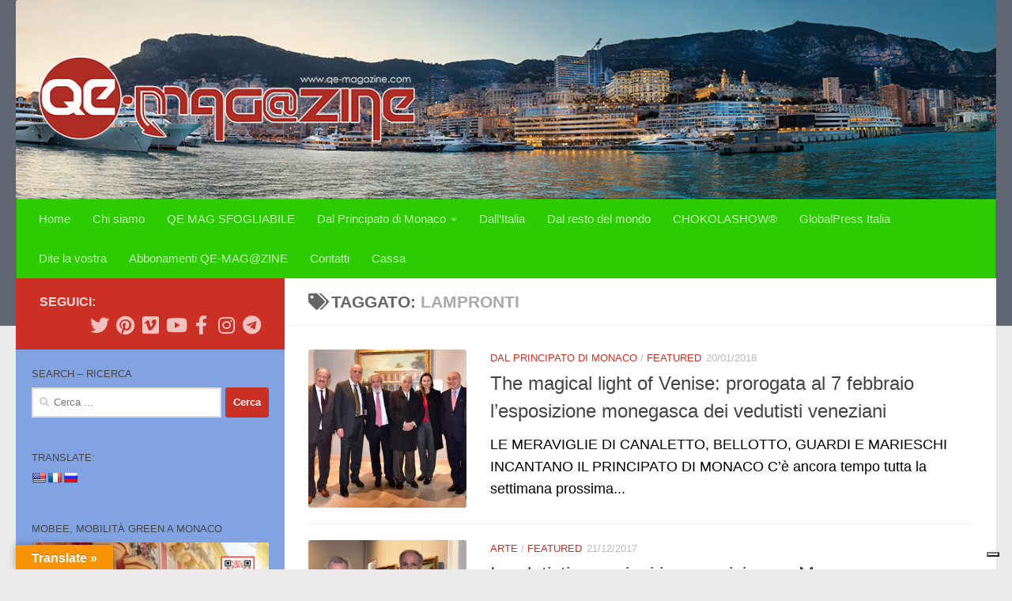

--- FILE ---
content_type: text/html; charset=UTF-8
request_url: https://qe-magazine.com/tag/lampronti/
body_size: 23636
content:
<!DOCTYPE html>
<html class="no-js" lang="it-IT">
<head>
  <meta charset="UTF-8">
  <meta name="viewport" content="width=device-width, initial-scale=1.0">
  <link rel="profile" href="https://gmpg.org/xfn/11" />
  <link rel="pingback" href="https://qe-magazine.com/xmlrpc.php">

  <meta name='robots' content='index, follow, max-image-preview:large, max-snippet:-1, max-video-preview:-1' />
<script>document.documentElement.className = document.documentElement.className.replace("no-js","js");</script>

	<!-- This site is optimized with the Yoast SEO Premium plugin v18.4 (Yoast SEO v22.7) - https://yoast.com/wordpress/plugins/seo/ -->
	<title>Lampronti Archives - QE MAGAZINE</title>
	<link rel="canonical" href="https://qe-magazine.com/tag/lampronti/" />
	<meta property="og:locale" content="it_IT" />
	<meta property="og:type" content="article" />
	<meta property="og:title" content="Lampronti Archivi" />
	<meta property="og:url" content="https://qe-magazine.com/tag/lampronti/" />
	<meta property="og:site_name" content="QE MAGAZINE" />
	<meta name="twitter:card" content="summary_large_image" />
	<meta name="twitter:site" content="@AMPMonaco" />
	<script type="application/ld+json" class="yoast-schema-graph">{"@context":"https://schema.org","@graph":[{"@type":"CollectionPage","@id":"https://qe-magazine.com/tag/lampronti/","url":"https://qe-magazine.com/tag/lampronti/","name":"Lampronti Archives - QE MAGAZINE","isPartOf":{"@id":"https://qe-magazine.com/#website"},"primaryImageOfPage":{"@id":"https://qe-magazine.com/tag/lampronti/#primaryimage"},"image":{"@id":"https://qe-magazine.com/tag/lampronti/#primaryimage"},"thumbnailUrl":"https://qe-magazine.com/wp-content/uploads/2018/01/CHP_2436.jpg","breadcrumb":{"@id":"https://qe-magazine.com/tag/lampronti/#breadcrumb"},"inLanguage":"it-IT"},{"@type":"ImageObject","inLanguage":"it-IT","@id":"https://qe-magazine.com/tag/lampronti/#primaryimage","url":"https://qe-magazine.com/wp-content/uploads/2018/01/CHP_2436.jpg","contentUrl":"https://qe-magazine.com/wp-content/uploads/2018/01/CHP_2436.jpg","width":2950,"height":1901},{"@type":"BreadcrumbList","@id":"https://qe-magazine.com/tag/lampronti/#breadcrumb","itemListElement":[{"@type":"ListItem","position":1,"name":"Home","item":"https://qe-magazine.com/"},{"@type":"ListItem","position":2,"name":"Lampronti"}]},{"@type":"WebSite","@id":"https://qe-magazine.com/#website","url":"https://qe-magazine.com/","name":"QE MAGAZINE","description":"QuintEssenza News Principato di Monaco","publisher":{"@id":"https://qe-magazine.com/#organization"},"potentialAction":[{"@type":"SearchAction","target":{"@type":"EntryPoint","urlTemplate":"https://qe-magazine.com/?s={search_term_string}"},"query-input":"required name=search_term_string"}],"inLanguage":"it-IT"},{"@type":"Organization","@id":"https://qe-magazine.com/#organization","name":"QE Magazine","url":"https://qe-magazine.com/","logo":{"@type":"ImageObject","inLanguage":"it-IT","@id":"https://qe-magazine.com/#/schema/logo/image/","url":"https://i0.wp.com/qe-magazine.com/wp-content/uploads/2017/12/logo-sfera-QE.jpg?fit=1162%2C1162&ssl=1","contentUrl":"https://i0.wp.com/qe-magazine.com/wp-content/uploads/2017/12/logo-sfera-QE.jpg?fit=1162%2C1162&ssl=1","width":1162,"height":1162,"caption":"QE Magazine"},"image":{"@id":"https://qe-magazine.com/#/schema/logo/image/"},"sameAs":["http://www.facebook.com/qemagazineAMPMONACO/","https://x.com/AMPMonaco","http://www.instagram.com/ampmonaco/","https://www.pinterest.com/agencemcpresse/qe-magazine","https://www.youtube.com/user/TheMariaBologna"]}]}</script>
	<!-- / Yoast SEO Premium plugin. -->


<link rel='dns-prefetch' href='//cdn.iubenda.com' />
<link rel='dns-prefetch' href='//translate.google.com' />
<link rel='dns-prefetch' href='//secure.gravatar.com' />
<link rel='dns-prefetch' href='//stats.wp.com' />
<link rel='dns-prefetch' href='//v0.wordpress.com' />
<link rel='dns-prefetch' href='//widgets.wp.com' />
<link rel='dns-prefetch' href='//s0.wp.com' />
<link rel='dns-prefetch' href='//0.gravatar.com' />
<link rel='dns-prefetch' href='//1.gravatar.com' />
<link rel='dns-prefetch' href='//2.gravatar.com' />
<link rel='dns-prefetch' href='//jetpack.wordpress.com' />
<link rel='dns-prefetch' href='//public-api.wordpress.com' />
<link rel='dns-prefetch' href='//www.googletagmanager.com' />
<link rel='dns-prefetch' href='//pagead2.googlesyndication.com' />
<link rel="alternate" type="application/rss+xml" title="QE MAGAZINE &raquo; Feed" href="https://qe-magazine.com/feed/" />
<link rel="alternate" type="application/rss+xml" title="QE MAGAZINE &raquo; Feed dei commenti" href="https://qe-magazine.com/comments/feed/" />
<link rel="alternate" type="application/rss+xml" title="QE MAGAZINE &raquo; Lampronti Feed del tag" href="https://qe-magazine.com/tag/lampronti/feed/" />
		<!-- This site uses the Google Analytics by ExactMetrics plugin v7.25.0 - Using Analytics tracking - https://www.exactmetrics.com/ -->
		<!-- Note: ExactMetrics is not currently configured on this site. The site owner needs to authenticate with Google Analytics in the ExactMetrics settings panel. -->
					<!-- No tracking code set -->
				<!-- / Google Analytics by ExactMetrics -->
		
<link rel='stylesheet' id='wp-block-library-css' href='https://qe-magazine.com/wp-includes/css/dist/block-library/style.min.css' media='all' />
<link rel='stylesheet' id='mediaelement-css' href='https://qe-magazine.com/wp-includes/js/mediaelement/mediaelementplayer-legacy.min.css' media='all' />
<link rel='stylesheet' id='wp-mediaelement-css' href='https://qe-magazine.com/wp-includes/js/mediaelement/wp-mediaelement.min.css' media='all' />
<style id='jetpack-sharing-buttons-style-inline-css'>
.jetpack-sharing-buttons__services-list{display:flex;flex-direction:row;flex-wrap:wrap;gap:0;list-style-type:none;margin:5px;padding:0}.jetpack-sharing-buttons__services-list.has-small-icon-size{font-size:12px}.jetpack-sharing-buttons__services-list.has-normal-icon-size{font-size:16px}.jetpack-sharing-buttons__services-list.has-large-icon-size{font-size:24px}.jetpack-sharing-buttons__services-list.has-huge-icon-size{font-size:36px}@media print{.jetpack-sharing-buttons__services-list{display:none!important}}.editor-styles-wrapper .wp-block-jetpack-sharing-buttons{gap:0;padding-inline-start:0}ul.jetpack-sharing-buttons__services-list.has-background{padding:1.25em 2.375em}
</style>
<style id='pdfemb-pdf-embedder-viewer-style-inline-css'>
.wp-block-pdfemb-pdf-embedder-viewer{max-width:none}

</style>
<link rel='stylesheet' id='edd-blocks-css' href='https://qe-magazine.com/wp-content/plugins/easy-digital-downloads/includes/blocks/assets/css/edd-blocks.css' media='all' />
<style id='classic-theme-styles-inline-css'>
/*! This file is auto-generated */
.wp-block-button__link{color:#fff;background-color:#32373c;border-radius:9999px;box-shadow:none;text-decoration:none;padding:calc(.667em + 2px) calc(1.333em + 2px);font-size:1.125em}.wp-block-file__button{background:#32373c;color:#fff;text-decoration:none}
</style>
<style id='global-styles-inline-css'>
body{--wp--preset--color--black: #000000;--wp--preset--color--cyan-bluish-gray: #abb8c3;--wp--preset--color--white: #ffffff;--wp--preset--color--pale-pink: #f78da7;--wp--preset--color--vivid-red: #cf2e2e;--wp--preset--color--luminous-vivid-orange: #ff6900;--wp--preset--color--luminous-vivid-amber: #fcb900;--wp--preset--color--light-green-cyan: #7bdcb5;--wp--preset--color--vivid-green-cyan: #00d084;--wp--preset--color--pale-cyan-blue: #8ed1fc;--wp--preset--color--vivid-cyan-blue: #0693e3;--wp--preset--color--vivid-purple: #9b51e0;--wp--preset--gradient--vivid-cyan-blue-to-vivid-purple: linear-gradient(135deg,rgba(6,147,227,1) 0%,rgb(155,81,224) 100%);--wp--preset--gradient--light-green-cyan-to-vivid-green-cyan: linear-gradient(135deg,rgb(122,220,180) 0%,rgb(0,208,130) 100%);--wp--preset--gradient--luminous-vivid-amber-to-luminous-vivid-orange: linear-gradient(135deg,rgba(252,185,0,1) 0%,rgba(255,105,0,1) 100%);--wp--preset--gradient--luminous-vivid-orange-to-vivid-red: linear-gradient(135deg,rgba(255,105,0,1) 0%,rgb(207,46,46) 100%);--wp--preset--gradient--very-light-gray-to-cyan-bluish-gray: linear-gradient(135deg,rgb(238,238,238) 0%,rgb(169,184,195) 100%);--wp--preset--gradient--cool-to-warm-spectrum: linear-gradient(135deg,rgb(74,234,220) 0%,rgb(151,120,209) 20%,rgb(207,42,186) 40%,rgb(238,44,130) 60%,rgb(251,105,98) 80%,rgb(254,248,76) 100%);--wp--preset--gradient--blush-light-purple: linear-gradient(135deg,rgb(255,206,236) 0%,rgb(152,150,240) 100%);--wp--preset--gradient--blush-bordeaux: linear-gradient(135deg,rgb(254,205,165) 0%,rgb(254,45,45) 50%,rgb(107,0,62) 100%);--wp--preset--gradient--luminous-dusk: linear-gradient(135deg,rgb(255,203,112) 0%,rgb(199,81,192) 50%,rgb(65,88,208) 100%);--wp--preset--gradient--pale-ocean: linear-gradient(135deg,rgb(255,245,203) 0%,rgb(182,227,212) 50%,rgb(51,167,181) 100%);--wp--preset--gradient--electric-grass: linear-gradient(135deg,rgb(202,248,128) 0%,rgb(113,206,126) 100%);--wp--preset--gradient--midnight: linear-gradient(135deg,rgb(2,3,129) 0%,rgb(40,116,252) 100%);--wp--preset--font-size--small: 13px;--wp--preset--font-size--medium: 20px;--wp--preset--font-size--large: 36px;--wp--preset--font-size--x-large: 42px;--wp--preset--spacing--20: 0.44rem;--wp--preset--spacing--30: 0.67rem;--wp--preset--spacing--40: 1rem;--wp--preset--spacing--50: 1.5rem;--wp--preset--spacing--60: 2.25rem;--wp--preset--spacing--70: 3.38rem;--wp--preset--spacing--80: 5.06rem;--wp--preset--shadow--natural: 6px 6px 9px rgba(0, 0, 0, 0.2);--wp--preset--shadow--deep: 12px 12px 50px rgba(0, 0, 0, 0.4);--wp--preset--shadow--sharp: 6px 6px 0px rgba(0, 0, 0, 0.2);--wp--preset--shadow--outlined: 6px 6px 0px -3px rgba(255, 255, 255, 1), 6px 6px rgba(0, 0, 0, 1);--wp--preset--shadow--crisp: 6px 6px 0px rgba(0, 0, 0, 1);}:where(.is-layout-flex){gap: 0.5em;}:where(.is-layout-grid){gap: 0.5em;}body .is-layout-flow > .alignleft{float: left;margin-inline-start: 0;margin-inline-end: 2em;}body .is-layout-flow > .alignright{float: right;margin-inline-start: 2em;margin-inline-end: 0;}body .is-layout-flow > .aligncenter{margin-left: auto !important;margin-right: auto !important;}body .is-layout-constrained > .alignleft{float: left;margin-inline-start: 0;margin-inline-end: 2em;}body .is-layout-constrained > .alignright{float: right;margin-inline-start: 2em;margin-inline-end: 0;}body .is-layout-constrained > .aligncenter{margin-left: auto !important;margin-right: auto !important;}body .is-layout-constrained > :where(:not(.alignleft):not(.alignright):not(.alignfull)){max-width: var(--wp--style--global--content-size);margin-left: auto !important;margin-right: auto !important;}body .is-layout-constrained > .alignwide{max-width: var(--wp--style--global--wide-size);}body .is-layout-flex{display: flex;}body .is-layout-flex{flex-wrap: wrap;align-items: center;}body .is-layout-flex > *{margin: 0;}body .is-layout-grid{display: grid;}body .is-layout-grid > *{margin: 0;}:where(.wp-block-columns.is-layout-flex){gap: 2em;}:where(.wp-block-columns.is-layout-grid){gap: 2em;}:where(.wp-block-post-template.is-layout-flex){gap: 1.25em;}:where(.wp-block-post-template.is-layout-grid){gap: 1.25em;}.has-black-color{color: var(--wp--preset--color--black) !important;}.has-cyan-bluish-gray-color{color: var(--wp--preset--color--cyan-bluish-gray) !important;}.has-white-color{color: var(--wp--preset--color--white) !important;}.has-pale-pink-color{color: var(--wp--preset--color--pale-pink) !important;}.has-vivid-red-color{color: var(--wp--preset--color--vivid-red) !important;}.has-luminous-vivid-orange-color{color: var(--wp--preset--color--luminous-vivid-orange) !important;}.has-luminous-vivid-amber-color{color: var(--wp--preset--color--luminous-vivid-amber) !important;}.has-light-green-cyan-color{color: var(--wp--preset--color--light-green-cyan) !important;}.has-vivid-green-cyan-color{color: var(--wp--preset--color--vivid-green-cyan) !important;}.has-pale-cyan-blue-color{color: var(--wp--preset--color--pale-cyan-blue) !important;}.has-vivid-cyan-blue-color{color: var(--wp--preset--color--vivid-cyan-blue) !important;}.has-vivid-purple-color{color: var(--wp--preset--color--vivid-purple) !important;}.has-black-background-color{background-color: var(--wp--preset--color--black) !important;}.has-cyan-bluish-gray-background-color{background-color: var(--wp--preset--color--cyan-bluish-gray) !important;}.has-white-background-color{background-color: var(--wp--preset--color--white) !important;}.has-pale-pink-background-color{background-color: var(--wp--preset--color--pale-pink) !important;}.has-vivid-red-background-color{background-color: var(--wp--preset--color--vivid-red) !important;}.has-luminous-vivid-orange-background-color{background-color: var(--wp--preset--color--luminous-vivid-orange) !important;}.has-luminous-vivid-amber-background-color{background-color: var(--wp--preset--color--luminous-vivid-amber) !important;}.has-light-green-cyan-background-color{background-color: var(--wp--preset--color--light-green-cyan) !important;}.has-vivid-green-cyan-background-color{background-color: var(--wp--preset--color--vivid-green-cyan) !important;}.has-pale-cyan-blue-background-color{background-color: var(--wp--preset--color--pale-cyan-blue) !important;}.has-vivid-cyan-blue-background-color{background-color: var(--wp--preset--color--vivid-cyan-blue) !important;}.has-vivid-purple-background-color{background-color: var(--wp--preset--color--vivid-purple) !important;}.has-black-border-color{border-color: var(--wp--preset--color--black) !important;}.has-cyan-bluish-gray-border-color{border-color: var(--wp--preset--color--cyan-bluish-gray) !important;}.has-white-border-color{border-color: var(--wp--preset--color--white) !important;}.has-pale-pink-border-color{border-color: var(--wp--preset--color--pale-pink) !important;}.has-vivid-red-border-color{border-color: var(--wp--preset--color--vivid-red) !important;}.has-luminous-vivid-orange-border-color{border-color: var(--wp--preset--color--luminous-vivid-orange) !important;}.has-luminous-vivid-amber-border-color{border-color: var(--wp--preset--color--luminous-vivid-amber) !important;}.has-light-green-cyan-border-color{border-color: var(--wp--preset--color--light-green-cyan) !important;}.has-vivid-green-cyan-border-color{border-color: var(--wp--preset--color--vivid-green-cyan) !important;}.has-pale-cyan-blue-border-color{border-color: var(--wp--preset--color--pale-cyan-blue) !important;}.has-vivid-cyan-blue-border-color{border-color: var(--wp--preset--color--vivid-cyan-blue) !important;}.has-vivid-purple-border-color{border-color: var(--wp--preset--color--vivid-purple) !important;}.has-vivid-cyan-blue-to-vivid-purple-gradient-background{background: var(--wp--preset--gradient--vivid-cyan-blue-to-vivid-purple) !important;}.has-light-green-cyan-to-vivid-green-cyan-gradient-background{background: var(--wp--preset--gradient--light-green-cyan-to-vivid-green-cyan) !important;}.has-luminous-vivid-amber-to-luminous-vivid-orange-gradient-background{background: var(--wp--preset--gradient--luminous-vivid-amber-to-luminous-vivid-orange) !important;}.has-luminous-vivid-orange-to-vivid-red-gradient-background{background: var(--wp--preset--gradient--luminous-vivid-orange-to-vivid-red) !important;}.has-very-light-gray-to-cyan-bluish-gray-gradient-background{background: var(--wp--preset--gradient--very-light-gray-to-cyan-bluish-gray) !important;}.has-cool-to-warm-spectrum-gradient-background{background: var(--wp--preset--gradient--cool-to-warm-spectrum) !important;}.has-blush-light-purple-gradient-background{background: var(--wp--preset--gradient--blush-light-purple) !important;}.has-blush-bordeaux-gradient-background{background: var(--wp--preset--gradient--blush-bordeaux) !important;}.has-luminous-dusk-gradient-background{background: var(--wp--preset--gradient--luminous-dusk) !important;}.has-pale-ocean-gradient-background{background: var(--wp--preset--gradient--pale-ocean) !important;}.has-electric-grass-gradient-background{background: var(--wp--preset--gradient--electric-grass) !important;}.has-midnight-gradient-background{background: var(--wp--preset--gradient--midnight) !important;}.has-small-font-size{font-size: var(--wp--preset--font-size--small) !important;}.has-medium-font-size{font-size: var(--wp--preset--font-size--medium) !important;}.has-large-font-size{font-size: var(--wp--preset--font-size--large) !important;}.has-x-large-font-size{font-size: var(--wp--preset--font-size--x-large) !important;}
.wp-block-navigation a:where(:not(.wp-element-button)){color: inherit;}
:where(.wp-block-post-template.is-layout-flex){gap: 1.25em;}:where(.wp-block-post-template.is-layout-grid){gap: 1.25em;}
:where(.wp-block-columns.is-layout-flex){gap: 2em;}:where(.wp-block-columns.is-layout-grid){gap: 2em;}
.wp-block-pullquote{font-size: 1.5em;line-height: 1.6;}
</style>
<link rel='stylesheet' id='google-language-translator-css' href='https://qe-magazine.com/wp-content/plugins/google-language-translator/css/style.css' media='' />
<link rel='stylesheet' id='glt-toolbar-styles-css' href='https://qe-magazine.com/wp-content/plugins/google-language-translator/css/toolbar.css' media='' />
<link rel='stylesheet' id='SFSImainCss-css' href='https://qe-magazine.com/wp-content/plugins/ultimate-social-media-icons/css/sfsi-style.css' media='all' />
<link rel='stylesheet' id='edd-styles-css' href='https://qe-magazine.com/wp-content/plugins/easy-digital-downloads/assets/build/css/frontend/edd.min.css' media='all' />
<link rel='stylesheet' id='hueman-main-style-css' href='https://qe-magazine.com/wp-content/themes/hueman/assets/front/css/main.min.css' media='all' />
<style id='hueman-main-style-inline-css'>
body { font-family:Verdana, sans-serif;font-size:0.94rem }@media only screen and (min-width: 720px) {
        .nav > li { font-size:0.94rem; }
      }.sidebar .widget { padding-left: 20px; padding-right: 20px; padding-top: 20px; }::selection { background-color: #cb3025; }
::-moz-selection { background-color: #cb3025; }a,a>span.hu-external::after,.themeform label .required,#flexslider-featured .flex-direction-nav .flex-next:hover,#flexslider-featured .flex-direction-nav .flex-prev:hover,.post-hover:hover .post-title a,.post-title a:hover,.sidebar.s1 .post-nav li a:hover i,.content .post-nav li a:hover i,.post-related a:hover,.sidebar.s1 .widget_rss ul li a,#footer .widget_rss ul li a,.sidebar.s1 .widget_calendar a,#footer .widget_calendar a,.sidebar.s1 .alx-tab .tab-item-category a,.sidebar.s1 .alx-posts .post-item-category a,.sidebar.s1 .alx-tab li:hover .tab-item-title a,.sidebar.s1 .alx-tab li:hover .tab-item-comment a,.sidebar.s1 .alx-posts li:hover .post-item-title a,#footer .alx-tab .tab-item-category a,#footer .alx-posts .post-item-category a,#footer .alx-tab li:hover .tab-item-title a,#footer .alx-tab li:hover .tab-item-comment a,#footer .alx-posts li:hover .post-item-title a,.comment-tabs li.active a,.comment-awaiting-moderation,.child-menu a:hover,.child-menu .current_page_item > a,.wp-pagenavi a{ color: #cb3025; }input[type="submit"],.themeform button[type="submit"],.sidebar.s1 .sidebar-top,.sidebar.s1 .sidebar-toggle,#flexslider-featured .flex-control-nav li a.flex-active,.post-tags a:hover,.sidebar.s1 .widget_calendar caption,#footer .widget_calendar caption,.author-bio .bio-avatar:after,.commentlist li.bypostauthor > .comment-body:after,.commentlist li.comment-author-admin > .comment-body:after{ background-color: #cb3025; }.post-format .format-container { border-color: #cb3025; }.sidebar.s1 .alx-tabs-nav li.active a,#footer .alx-tabs-nav li.active a,.comment-tabs li.active a,.wp-pagenavi a:hover,.wp-pagenavi a:active,.wp-pagenavi span.current{ border-bottom-color: #cb3025!important; }.sidebar.s2 .post-nav li a:hover i,
.sidebar.s2 .widget_rss ul li a,
.sidebar.s2 .widget_calendar a,
.sidebar.s2 .alx-tab .tab-item-category a,
.sidebar.s2 .alx-posts .post-item-category a,
.sidebar.s2 .alx-tab li:hover .tab-item-title a,
.sidebar.s2 .alx-tab li:hover .tab-item-comment a,
.sidebar.s2 .alx-posts li:hover .post-item-title a { color: #cb3025; }
.sidebar.s2 .sidebar-top,.sidebar.s2 .sidebar-toggle,.post-comments,.jp-play-bar,.jp-volume-bar-value,.sidebar.s2 .widget_calendar caption{ background-color: #cb3025; }.sidebar.s2 .alx-tabs-nav li.active a { border-bottom-color: #cb3025; }
.post-comments::before { border-right-color: #cb3025; }
      #header { background-color: #606773; }
@media only screen and (min-width: 720px) {
  #nav-header .nav ul { background-color: #606773; }
}
        #header #nav-mobile { background-color: #81d742; }.is-scrolled #header #nav-mobile { background-color: #81d742; background-color: rgba(129,215,66,0.90) }#nav-header.nav-container, #main-header-search .search-expand { background-color: #2ccc00; }
@media only screen and (min-width: 720px) {
  #nav-header .nav ul { background-color: #2ccc00; }
}
        #footer-bottom { background-color: #51577c; }.site-title a img { max-height: 96px; }img { -webkit-border-radius: 3px; border-radius: 3px; }.sidebar.expanding, .sidebar.collapsing, .sidebar .sidebar-content, .sidebar .sidebar-toggle, .container-inner > .main::before,.container-inner > .main::after { background-color: #81a3e2; }@media only screen and (min-width: 480px) and (max-width: 1200px) { .s2.expanded { background-color: #81a3e2; } }@media only screen and (min-width: 480px) and (max-width: 960px) { .s1.expanded { background-color: #81a3e2; } }body { background-color: #ebe9e9; }
</style>
<link rel='stylesheet' id='hueman-font-awesome-css' href='https://qe-magazine.com/wp-content/themes/hueman/assets/front/css/font-awesome.min.css' media='all' />
<style id='jetpack_facebook_likebox-inline-css'>
.widget_facebook_likebox {
	overflow: hidden;
}

</style>
<link rel='stylesheet' id='jetpack_css-css' href='https://qe-magazine.com/wp-content/plugins/jetpack/css/jetpack.css' media='all' />

<script  type="text/javascript" class=" _iub_cs_skip" id="iubenda-head-inline-scripts-0">
var _iub = _iub || [];
_iub.csConfiguration = {"ccpaAcknowledgeOnDisplay":true,"ccpaApplies":true,"consentOnContinuedBrowsing":false,"enableCcpa":true,"floatingPreferencesButtonDisplay":"bottom-right","invalidateConsentWithoutLog":true,"perPurposeConsent":true,"siteId":2651012,"whitelabel":false,"cookiePolicyId":76300976,"lang":"it", "banner":{ "acceptButtonDisplay":true,"closeButtonDisplay":false,"customizeButtonDisplay":true,"explicitWithdrawal":true,"listPurposes":true,"position":"float-top-center","rejectButtonDisplay":true }};
</script>
<script  type="text/javascript" class=" _iub_cs_skip" src="//cdn.iubenda.com/cs/ccpa/stub.js?ver=3.10.1" id="iubenda-head-scripts-0-js"></script>
<script  type="text/javascript" charset="UTF-8" async="" class=" _iub_cs_skip" src="//cdn.iubenda.com/cs/iubenda_cs.js?ver=3.10.1" id="iubenda-head-scripts-1-js"></script>
<script src="https://qe-magazine.com/wp-includes/js/jquery/jquery.min.js" id="jquery-core-js"></script>
<script src="https://qe-magazine.com/wp-includes/js/jquery/jquery-migrate.min.js" id="jquery-migrate-js"></script>
<script src="https://qe-magazine.com/wp-content/plugins/flowpaper-lite-pdf-flipbook/assets/lity/lity.min.js" id="lity-js-js"></script>
<script id="3d-flip-book-client-locale-loader-js-extra">
var FB3D_CLIENT_LOCALE = {"ajaxurl":"https:\/\/qe-magazine.com\/wp-admin\/admin-ajax.php","dictionary":{"Table of contents":"Table of contents","Close":"Close","Bookmarks":"Bookmarks","Thumbnails":"Thumbnails","Search":"Search","Share":"Share","Facebook":"Facebook","Twitter":"Twitter","Email":"Email","Play":"Play","Previous page":"Previous page","Next page":"Next page","Zoom in":"Zoom in","Zoom out":"Zoom out","Fit view":"Fit view","Auto play":"Auto play","Full screen":"Full screen","More":"More","Smart pan":"Smart pan","Single page":"Single page","Sounds":"Sounds","Stats":"Stats","Print":"Print","Download":"Download","Goto first page":"Goto first page","Goto last page":"Goto last page"},"images":"https:\/\/qe-magazine.com\/wp-content\/plugins\/interactive-3d-flipbook-powered-physics-engine\/assets\/images\/","jsData":{"urls":[],"posts":{"ids_mis":[],"ids":[]},"pages":[],"firstPages":[],"bookCtrlProps":[],"bookTemplates":[]},"key":"3d-flip-book","pdfJS":{"pdfJsLib":"https:\/\/qe-magazine.com\/wp-content\/plugins\/interactive-3d-flipbook-powered-physics-engine\/assets\/js\/pdf.min.js?ver=4.3.136","pdfJsWorker":"https:\/\/qe-magazine.com\/wp-content\/plugins\/interactive-3d-flipbook-powered-physics-engine\/assets\/js\/pdf.worker.js?ver=4.3.136","stablePdfJsLib":"https:\/\/qe-magazine.com\/wp-content\/plugins\/interactive-3d-flipbook-powered-physics-engine\/assets\/js\/stable\/pdf.min.js?ver=2.5.207","stablePdfJsWorker":"https:\/\/qe-magazine.com\/wp-content\/plugins\/interactive-3d-flipbook-powered-physics-engine\/assets\/js\/stable\/pdf.worker.js?ver=2.5.207","pdfJsCMapUrl":"https:\/\/qe-magazine.com\/wp-content\/plugins\/interactive-3d-flipbook-powered-physics-engine\/assets\/cmaps\/"},"cacheurl":"https:\/\/qe-magazine.com\/wp-content\/uploads\/3d-flip-book\/cache\/","pluginsurl":"https:\/\/qe-magazine.com\/wp-content\/plugins\/","pluginurl":"https:\/\/qe-magazine.com\/wp-content\/plugins\/interactive-3d-flipbook-powered-physics-engine\/","thumbnailSize":{"width":"150","height":"150"},"version":"1.16.17"};
</script>
<script src="https://qe-magazine.com/wp-content/plugins/interactive-3d-flipbook-powered-physics-engine/assets/js/client-locale-loader.js" id="3d-flip-book-client-locale-loader-js" async data-wp-strategy="async"></script>
<script src="https://qe-magazine.com/wp-content/themes/hueman/assets/front/js/libs/mobile-detect.min.js" id="mobile-detect-js" defer></script>
<link rel="https://api.w.org/" href="https://qe-magazine.com/wp-json/" /><link rel="alternate" type="application/json" href="https://qe-magazine.com/wp-json/wp/v2/tags/109" /><link rel="EditURI" type="application/rsd+xml" title="RSD" href="https://qe-magazine.com/xmlrpc.php?rsd" />
<meta name="generator" content="WordPress 6.4.7" />
<link type="text/css" rel="stylesheet" href="https://qe-magazine.com/wp-content/plugins/category-specific-rss-feed-menu/wp_cat_rss_style.css" />
<style>p.hello{font-size:12px;color:darkgray;}#google_language_translator,#flags{text-align:left;}#google_language_translator{clear:both;}#flags{width:165px;}#flags a{display:inline-block;margin-right:2px;}#google_language_translator{width:auto!important;}div.skiptranslate.goog-te-gadget{display:inline!important;}.goog-tooltip{display: none!important;}.goog-tooltip:hover{display: none!important;}.goog-text-highlight{background-color:transparent!important;border:none!important;box-shadow:none!important;}#google_language_translator select.goog-te-combo{color:#32373c;}#google_language_translator{color:transparent;}body{top:0px!important;}#goog-gt-{display:none!important;}font font{background-color:transparent!important;box-shadow:none!important;position:initial!important;}#glt-translate-trigger{left:20px;right:auto;}#glt-translate-trigger > span{color:#ffffff;}#glt-translate-trigger{background:#f89406;}.goog-te-gadget .goog-te-combo{width:100%;}</style><meta name="generator" content="Site Kit by Google 1.171.0" /><script data-ad-client="ca-pub-5624006132018356" async src="https://pagead2.googlesyndication.com/pagead/js/adsbygoogle.js">
</script>
<meta name="follow.[base64]" content="HSyss90sjG9jEvQ6xHHV"/>	<style>img#wpstats{display:none}</style>
		<meta name="generator" content="Easy Digital Downloads v3.6.2" />
    <link rel="preload" as="font" type="font/woff2" href="https://qe-magazine.com/wp-content/themes/hueman/assets/front/webfonts/fa-brands-400.woff2?v=5.15.2" crossorigin="anonymous"/>
    <link rel="preload" as="font" type="font/woff2" href="https://qe-magazine.com/wp-content/themes/hueman/assets/front/webfonts/fa-regular-400.woff2?v=5.15.2" crossorigin="anonymous"/>
    <link rel="preload" as="font" type="font/woff2" href="https://qe-magazine.com/wp-content/themes/hueman/assets/front/webfonts/fa-solid-900.woff2?v=5.15.2" crossorigin="anonymous"/>
  <!--[if lt IE 9]>
<script src="https://qe-magazine.com/wp-content/themes/hueman/assets/front/js/ie/html5shiv-printshiv.min.js"></script>
<script src="https://qe-magazine.com/wp-content/themes/hueman/assets/front/js/ie/selectivizr.js"></script>
<![endif]-->

<!-- Meta tag Google AdSense aggiunti da Site Kit -->
<meta name="google-adsense-platform-account" content="ca-host-pub-2644536267352236">
<meta name="google-adsense-platform-domain" content="sitekit.withgoogle.com">
<!-- Fine dei meta tag Google AdSense aggiunti da Site Kit -->

<!-- Snippet Google AdSense aggiunto da Site Kit -->
<script async src="https://pagead2.googlesyndication.com/pagead/js/adsbygoogle.js?client=ca-pub-5624006132018356&amp;host=ca-host-pub-2644536267352236" crossorigin="anonymous"></script>

<!-- Termina lo snippet Google AdSense aggiunto da Site Kit -->
<link rel="me" href="https://twitter.com/mariabolognamc"><meta name="twitter:widgets:link-color" content="#000000"><meta name="twitter:widgets:border-color" content="#000000"><meta name="twitter:partner" content="tfwp"><link rel="icon" href="https://qe-magazine.com/wp-content/uploads/2020/12/cropped-logo-sfera-QE-trasparente-1-32x32.png" sizes="32x32" />
<link rel="icon" href="https://qe-magazine.com/wp-content/uploads/2020/12/cropped-logo-sfera-QE-trasparente-1-192x192.png" sizes="192x192" />
<link rel="apple-touch-icon" href="https://qe-magazine.com/wp-content/uploads/2020/12/cropped-logo-sfera-QE-trasparente-1-180x180.png" />
<meta name="msapplication-TileImage" content="https://qe-magazine.com/wp-content/uploads/2020/12/cropped-logo-sfera-QE-trasparente-1-270x270.png" />

<meta name="twitter:card" content="summary"><meta name="twitter:title" content="Tag: Lampronti"><meta name="twitter:site" content="@mariabolognamc">
<style type="text/css" id="wp-custom-css">.entry {
  color: #000000 !important;
}
.widget, .widget a {
  color: #363535 !important;
}

#menu-header-menu li a {
    color: #ffffff !important;
    font-size: 20px !important;
    line-height: 1.2 !important;
}

#menu-topbar-menu li a {
    color: #ffffff !important;
    font-size: 20px !important;
    line-height: 1.2 !important;
}</style></head>

<body class="archive tag tag-lampronti tag-109 wp-custom-logo wp-embed-responsive sfsi_actvite_theme_default edd-js-none col-2cr full-width header-desktop-sticky header-mobile-sticky hueman-3-7-27 chrome">
	<style>.edd-js-none .edd-has-js, .edd-js .edd-no-js, body.edd-js input.edd-no-js { display: none; }</style>
	<script>/* <![CDATA[ */(function(){var c = document.body.classList;c.remove('edd-js-none');c.add('edd-js');})();/* ]]> */</script>
	<div id="wrapper">
  <a class="screen-reader-text skip-link" href="#content">Salta al contenuto</a>
  
  <header id="header" class="specific-mobile-menu-on one-mobile-menu mobile_menu header-ads-desktop header-ads-mobile topbar-transparent has-header-img">
        <nav class="nav-container group mobile-menu mobile-sticky " id="nav-mobile" data-menu-id="header-1">
  <div class="mobile-title-logo-in-header"><p class="site-title">                  <a class="custom-logo-link" href="https://qe-magazine.com/" rel="home" title="QE MAGAZINE | Home page"><img data-lazyloaded="1" src="[data-uri]" data-src="https://qe-magazine.com/wp-content/uploads/2020/12/cropped-cropped-logo-sfera-QE-trasparente-1.png" alt="QE MAGAZINE" width="512" height="512"/><noscript><img src="https://qe-magazine.com/wp-content/uploads/2020/12/cropped-cropped-logo-sfera-QE-trasparente-1.png" alt="QE MAGAZINE" width="512" height="512"/></noscript></a>                </p></div>
        
                    <!-- <div class="ham__navbar-toggler collapsed" aria-expanded="false">
          <div class="ham__navbar-span-wrapper">
            <span class="ham-toggler-menu__span"></span>
          </div>
        </div> -->
        <button class="ham__navbar-toggler-two collapsed" title="Menu" aria-expanded="false">
          <span class="ham__navbar-span-wrapper">
            <span class="line line-1"></span>
            <span class="line line-2"></span>
            <span class="line line-3"></span>
          </span>
        </button>
            
      <div class="nav-text"></div>
      <div class="nav-wrap container">
                  <ul class="nav container-inner group mobile-search">
                            <li>
                  <form role="search" method="get" class="search-form" action="https://qe-magazine.com/">
				<label>
					<span class="screen-reader-text">Ricerca per:</span>
					<input type="search" class="search-field" placeholder="Cerca &hellip;" value="" name="s" />
				</label>
				<input type="submit" class="search-submit" value="Cerca" />
			</form>                </li>
                      </ul>
                <ul id="menu-menu" class="nav container-inner group"><li id="menu-item-44" class="menu-item menu-item-type-custom menu-item-object-custom menu-item-home menu-item-44"><a href="https://qe-magazine.com">Home</a></li>
<li id="menu-item-240" class="menu-item menu-item-type-post_type menu-item-object-page menu-item-240"><a href="https://qe-magazine.com/chi-siamo/">Chi siamo</a></li>
<li id="menu-item-929" class="menu-item menu-item-type-custom menu-item-object-custom menu-item-929"><a href="https://issuu.com/ampmonaco">QE MAG SFOGLIABILE</a></li>
<li id="menu-item-257" class="menu-item menu-item-type-custom menu-item-object-custom menu-item-has-children menu-item-257"><a href="https://qe-magazine.com/category/dal-principato-di-monaco/">Dal Principato di Monaco</a>
<ul class="sub-menu">
	<li id="menu-item-261" class="menu-item menu-item-type-custom menu-item-object-custom menu-item-261"><a href="https://qe-magazine.com/category/attualita/">Attualità</a></li>
	<li id="menu-item-262" class="menu-item menu-item-type-custom menu-item-object-custom menu-item-262"><a href="https://qe-magazine.com/category/cultura-e-tradizioni/">Cultura e tradizioni</a></li>
	<li id="menu-item-263" class="menu-item menu-item-type-custom menu-item-object-custom menu-item-263"><a href="https://qe-magazine.com/category/personaggi-ed-imprese/">Personaggi ed imprese</a></li>
	<li id="menu-item-264" class="menu-item menu-item-type-custom menu-item-object-custom menu-item-264"><a href="https://qe-magazine.com/category/innovazione-e-ambiente/">Innovazione e ambiente</a></li>
	<li id="menu-item-266" class="menu-item menu-item-type-custom menu-item-object-custom menu-item-266"><a href="https://qe-magazine.com/category/costume-e-societa/">Costume e società</a></li>
	<li id="menu-item-267" class="menu-item menu-item-type-custom menu-item-object-custom menu-item-267"><a href="https://qe-magazine.com/category/arte/">Arte</a></li>
	<li id="menu-item-268" class="menu-item menu-item-type-custom menu-item-object-custom menu-item-268"><a href="https://qe-magazine.com/category/tempo-libero/">Tempo libero</a></li>
	<li id="menu-item-269" class="menu-item menu-item-type-custom menu-item-object-custom menu-item-269"><a href="https://qe-magazine.com/category/Qemagazine/">QE-MAG sfogliabile</a></li>
	<li id="menu-item-389198" class="menu-item menu-item-type-taxonomy menu-item-object-category menu-item-389198"><a href="https://qe-magazine.com/category/instagram-news/">Instagram news</a></li>
</ul>
</li>
<li id="menu-item-258" class="menu-item menu-item-type-custom menu-item-object-custom menu-item-258"><a href="https://qe-magazine.com/category/dallitalia/">Dall&#8217;Italia</a></li>
<li id="menu-item-260" class="menu-item menu-item-type-custom menu-item-object-custom menu-item-260"><a href="https://qe-magazine.com/category/dal-resto-del-mondo/">Dal resto del mondo</a></li>
<li id="menu-item-564959" class="menu-item menu-item-type-custom menu-item-object-custom menu-item-564959"><a href="https://qe-magazine.com/category/chokolashow/">CHOKOLASHOW®</a></li>
<li id="menu-item-558577" class="menu-item menu-item-type-taxonomy menu-item-object-category menu-item-558577"><a href="https://qe-magazine.com/category/globalpress-italia/">GlobalPress Italia</a></li>
<li id="menu-item-236" class="menu-item menu-item-type-post_type menu-item-object-page menu-item-236"><a href="https://qe-magazine.com/dite-la-vostra/">Dite la vostra</a></li>
<li id="menu-item-235" class="menu-item menu-item-type-post_type menu-item-object-page menu-item-235"><a href="https://qe-magazine.com/abbonamenti-qe-magzine/">Abbonamenti QE-MAG@ZINE</a></li>
<li id="menu-item-234" class="menu-item menu-item-type-post_type menu-item-object-page menu-item-234"><a href="https://qe-magazine.com/contatti/">Contatti</a></li>
<li id="menu-item-529880" class="menu-item menu-item-type-post_type menu-item-object-page menu-item-529880"><a href="https://qe-magazine.com/cassa/">Cassa</a></li>
</ul>      </div>
</nav><!--/#nav-topbar-->  
  
  <div class="container group">
        <div class="container-inner">

                <div id="header-image-wrap">
              <div class="group hu-pad central-header-zone">
                                                  </div>

              <a href="https://qe-magazine.com/" rel="home"><img src="https://qe-magazine.com/wp-content/uploads/2019/05/QE-MAGAZINE-newcover.jpg" width="1380" height="280" alt="" class="new-site-image" srcset="https://qe-magazine.com/wp-content/uploads/2019/05/QE-MAGAZINE-newcover.jpg 1380w, https://qe-magazine.com/wp-content/uploads/2019/05/QE-MAGAZINE-newcover-300x61.jpg 300w, https://qe-magazine.com/wp-content/uploads/2019/05/QE-MAGAZINE-newcover-768x156.jpg 768w, https://qe-magazine.com/wp-content/uploads/2019/05/QE-MAGAZINE-newcover-1024x208.jpg 1024w" sizes="(max-width: 1380px) 100vw, 1380px" decoding="async" fetchpriority="high" /></a>          </div>
      
                <nav class="nav-container group desktop-menu " id="nav-header" data-menu-id="header-2">
    <div class="nav-text"><!-- put your mobile menu text here --></div>

  <div class="nav-wrap container">
        <ul id="menu-menu-1" class="nav container-inner group"><li class="menu-item menu-item-type-custom menu-item-object-custom menu-item-home menu-item-44"><a href="https://qe-magazine.com">Home</a></li>
<li class="menu-item menu-item-type-post_type menu-item-object-page menu-item-240"><a href="https://qe-magazine.com/chi-siamo/">Chi siamo</a></li>
<li class="menu-item menu-item-type-custom menu-item-object-custom menu-item-929"><a href="https://issuu.com/ampmonaco">QE MAG SFOGLIABILE</a></li>
<li class="menu-item menu-item-type-custom menu-item-object-custom menu-item-has-children menu-item-257"><a href="https://qe-magazine.com/category/dal-principato-di-monaco/">Dal Principato di Monaco</a>
<ul class="sub-menu">
	<li class="menu-item menu-item-type-custom menu-item-object-custom menu-item-261"><a href="https://qe-magazine.com/category/attualita/">Attualità</a></li>
	<li class="menu-item menu-item-type-custom menu-item-object-custom menu-item-262"><a href="https://qe-magazine.com/category/cultura-e-tradizioni/">Cultura e tradizioni</a></li>
	<li class="menu-item menu-item-type-custom menu-item-object-custom menu-item-263"><a href="https://qe-magazine.com/category/personaggi-ed-imprese/">Personaggi ed imprese</a></li>
	<li class="menu-item menu-item-type-custom menu-item-object-custom menu-item-264"><a href="https://qe-magazine.com/category/innovazione-e-ambiente/">Innovazione e ambiente</a></li>
	<li class="menu-item menu-item-type-custom menu-item-object-custom menu-item-266"><a href="https://qe-magazine.com/category/costume-e-societa/">Costume e società</a></li>
	<li class="menu-item menu-item-type-custom menu-item-object-custom menu-item-267"><a href="https://qe-magazine.com/category/arte/">Arte</a></li>
	<li class="menu-item menu-item-type-custom menu-item-object-custom menu-item-268"><a href="https://qe-magazine.com/category/tempo-libero/">Tempo libero</a></li>
	<li class="menu-item menu-item-type-custom menu-item-object-custom menu-item-269"><a href="https://qe-magazine.com/category/Qemagazine/">QE-MAG sfogliabile</a></li>
	<li class="menu-item menu-item-type-taxonomy menu-item-object-category menu-item-389198"><a href="https://qe-magazine.com/category/instagram-news/">Instagram news</a></li>
</ul>
</li>
<li class="menu-item menu-item-type-custom menu-item-object-custom menu-item-258"><a href="https://qe-magazine.com/category/dallitalia/">Dall&#8217;Italia</a></li>
<li class="menu-item menu-item-type-custom menu-item-object-custom menu-item-260"><a href="https://qe-magazine.com/category/dal-resto-del-mondo/">Dal resto del mondo</a></li>
<li class="menu-item menu-item-type-custom menu-item-object-custom menu-item-564959"><a href="https://qe-magazine.com/category/chokolashow/">CHOKOLASHOW®</a></li>
<li class="menu-item menu-item-type-taxonomy menu-item-object-category menu-item-558577"><a href="https://qe-magazine.com/category/globalpress-italia/">GlobalPress Italia</a></li>
<li class="menu-item menu-item-type-post_type menu-item-object-page menu-item-236"><a href="https://qe-magazine.com/dite-la-vostra/">Dite la vostra</a></li>
<li class="menu-item menu-item-type-post_type menu-item-object-page menu-item-235"><a href="https://qe-magazine.com/abbonamenti-qe-magzine/">Abbonamenti QE-MAG@ZINE</a></li>
<li class="menu-item menu-item-type-post_type menu-item-object-page menu-item-234"><a href="https://qe-magazine.com/contatti/">Contatti</a></li>
<li class="menu-item menu-item-type-post_type menu-item-object-page menu-item-529880"><a href="https://qe-magazine.com/cassa/">Cassa</a></li>
</ul>  </div>
</nav><!--/#nav-header-->      
    </div><!--/.container-inner-->
      </div><!--/.container-->

</header><!--/#header-->
  
  <div class="container" id="page">
    <div class="container-inner">
            <div class="main">
        <div class="main-inner group">
          
              <main class="content" id="content">
              <div class="page-title hu-pad group">
          	    		<h1><i class="fas fa-tags"></i>Taggato: <span>Lampronti </span></h1>
    	
    </div><!--/.page-title-->
          <div class="hu-pad group">
            
  <div id="grid-wrapper" class="post-list-standard">
          <article id="post-174655" class="group post-standard grid-item excerpt post-174655 post type-post status-publish format-standard has-post-thumbnail hentry category-dal-principato-di-monaco category-featured tag-art-contact tag-canaletto tag-lampronti tag-monaco tag-monte-carlo tag-principato-di-monaco tag-qe-magazine tag-vedutisti">
	<div class="post-inner post-hover">
      		<div class="post-thumbnail">
  			<a href="https://qe-magazine.com/the-magical-light-of-venise-prorogata-al-7-febbraio-lesposizione-monegasca-dei-vedutisti-veneziani/">
            				<img  width="320" height="320"  src="[data-uri]" data-src="https://qe-magazine.com/wp-content/uploads/2018/01/CHP_2436-320x320.jpg"  class="attachment-thumb-standard size-thumb-standard wp-post-image" alt="" decoding="async" data-srcset="https://qe-magazine.com/wp-content/uploads/2018/01/CHP_2436-320x320.jpg 320w, https://qe-magazine.com/wp-content/uploads/2018/01/CHP_2436-150x150.jpg 150w, https://qe-magazine.com/wp-content/uploads/2018/01/CHP_2436-160x160.jpg 160w" data-sizes="(max-width: 320px) 100vw, 320px" data-attachment-id="174756" data-permalink="https://qe-magazine.com/the-magical-light-of-venise-prorogata-al-7-febbraio-lesposizione-monegasca-dei-vedutisti-veneziani/chp_2436/" data-orig-file="https://qe-magazine.com/wp-content/uploads/2018/01/CHP_2436.jpg" data-orig-size="2950,1901" data-comments-opened="1" data-image-meta="{&quot;aperture&quot;:&quot;5.6&quot;,&quot;credit&quot;:&quot;&quot;,&quot;camera&quot;:&quot;NIKON D810&quot;,&quot;caption&quot;:&quot;&quot;,&quot;created_timestamp&quot;:&quot;1515700760&quot;,&quot;copyright&quot;:&quot;&quot;,&quot;focal_length&quot;:&quot;24&quot;,&quot;iso&quot;:&quot;3200&quot;,&quot;shutter_speed&quot;:&quot;0.0125&quot;,&quot;title&quot;:&quot;&quot;,&quot;orientation&quot;:&quot;1&quot;}" data-image-title="CHP_2436" data-image-description="" data-image-caption="" data-medium-file="https://qe-magazine.com/wp-content/uploads/2018/01/CHP_2436-300x193.jpg" data-large-file="https://qe-magazine.com/wp-content/uploads/2018/01/CHP_2436-1024x660.jpg" tabindex="0" role="button" />  				  				  				  			</a>
  			  		</div><!--/.post-thumbnail-->
    		<div class="post-content">
        			<div class="post-meta group">
                      <p class="post-category"><a href="https://qe-magazine.com/category/dal-principato-di-monaco/" rel="category tag">Dal Principato di Monaco</a> / <a href="https://qe-magazine.com/category/featured/" rel="category tag">Featured</a></p>
                                <p class="post-date">
  <time class="published updated" datetime="2018-01-20 07:24:55">20/01/2018</time>
</p>

            			</div><!--/.post-meta-->
      			<h2 class="post-title entry-title">
				<a href="https://qe-magazine.com/the-magical-light-of-venise-prorogata-al-7-febbraio-lesposizione-monegasca-dei-vedutisti-veneziani/" rel="bookmark">The magical light of Venise: prorogata al 7 febbraio l&#8217;esposizione monegasca dei vedutisti veneziani</a>
			</h2><!--/.post-title-->
      			<div class="entry excerpt entry-summary">
				<p>LE MERAVIGLIE DI CANALETTO, BELLOTTO, GUARDI E MARIESCHI INCANTANO IL PRINCIPATO DI MONACO C&#8217;è ancora tempo tutta la settimana prossima&#46;&#46;&#46;</p>
			</div><!--/.entry-->
			
		</div><!--/.post-content-->

	</div><!--/.post-inner-->
</article><!--/.post-->
          <article id="post-66384" class="group post-standard grid-item excerpt post-66384 post type-post status-publish format-standard has-post-thumbnail hentry category-arte category-featured tag-art-contact tag-lampronti tag-paolo-rosa tag-vedutisti tag-venezia">
	<div class="post-inner post-hover">
      		<div class="post-thumbnail">
  			<a href="https://qe-magazine.com/vedutisti-veneziani-esposizione-monaco/">
            				<img  width="320" height="320"  src="[data-uri]" data-src="https://qe-magazine.com/wp-content/uploads/2017/12/CHP_0226-320x320.jpg"  class="attachment-thumb-standard size-thumb-standard wp-post-image" alt="" decoding="async" data-srcset="https://qe-magazine.com/wp-content/uploads/2017/12/CHP_0226-320x320.jpg 320w, https://qe-magazine.com/wp-content/uploads/2017/12/CHP_0226-150x150.jpg 150w, https://qe-magazine.com/wp-content/uploads/2017/12/CHP_0226-160x160.jpg 160w" data-sizes="(max-width: 320px) 100vw, 320px" data-attachment-id="67692" data-permalink="https://qe-magazine.com/vedutisti-veneziani-esposizione-monaco/chp_0226/" data-orig-file="https://qe-magazine.com/wp-content/uploads/2017/12/CHP_0226.jpg" data-orig-size="2899,1629" data-comments-opened="1" data-image-meta="{&quot;aperture&quot;:&quot;5&quot;,&quot;credit&quot;:&quot;&quot;,&quot;camera&quot;:&quot;NIKON D810&quot;,&quot;caption&quot;:&quot;&quot;,&quot;created_timestamp&quot;:&quot;1513790054&quot;,&quot;copyright&quot;:&quot;&quot;,&quot;focal_length&quot;:&quot;29&quot;,&quot;iso&quot;:&quot;2000&quot;,&quot;shutter_speed&quot;:&quot;0.0125&quot;,&quot;title&quot;:&quot;&quot;,&quot;orientation&quot;:&quot;1&quot;}" data-image-title="CHP_0226" data-image-description="" data-image-caption="" data-medium-file="https://qe-magazine.com/wp-content/uploads/2017/12/CHP_0226-300x169.jpg" data-large-file="https://qe-magazine.com/wp-content/uploads/2017/12/CHP_0226-1024x575.jpg" tabindex="0" role="button" />  				  				  				  			</a>
  			  		</div><!--/.post-thumbnail-->
    		<div class="post-content">
        			<div class="post-meta group">
                      <p class="post-category"><a href="https://qe-magazine.com/category/arte/" rel="category tag">Arte</a> / <a href="https://qe-magazine.com/category/featured/" rel="category tag">Featured</a></p>
                                <p class="post-date">
  <time class="published updated" datetime="2017-12-21 05:08:04">21/12/2017</time>
</p>

            			</div><!--/.post-meta-->
      			<h2 class="post-title entry-title">
				<a href="https://qe-magazine.com/vedutisti-veneziani-esposizione-monaco/" rel="bookmark">I vedutisti veneziani in esposizione a Monaco</a>
			</h2><!--/.post-title-->
      			<div class="entry excerpt entry-summary">
				<p>Aperta ufficialmente il 20 dicembre l’esposizione dal titolo “The magical light of VENISE”, tappa monegasca della mostra organizzata dalla LAMPRONTI&#46;&#46;&#46;</p>
			</div><!--/.entry-->
			
		</div><!--/.post-content-->

	</div><!--/.post-inner-->
</article><!--/.post-->
      </div>

<nav class="pagination group">
			<ul class="group">
			<li class="prev left"></li>
			<li class="next right"></li>
		</ul>
	</nav><!--/.pagination-->
          </div><!--/.hu-pad-->
            </main><!--/.content-->
          

	<div class="sidebar s1 collapsed" data-position="left" data-layout="col-2cr" data-sb-id="s1">

		<button class="sidebar-toggle" title="Espandi la barra laterale"><i class="fas sidebar-toggle-arrows"></i></button>

		<div class="sidebar-content">

			           			<div class="sidebar-top group">
                        <p>Seguici:</p>                    <ul class="social-links"><li><a rel="nofollow noopener noreferrer" class="social-tooltip" title="Follow us on Twitter" aria-label="Follow us on Twitter" href="https://twitter.com/AMPMonaco" target="_blank" style="color:rgba(255,255,255,0.7)"><i class="fab fa-twitter"></i></a></li><li><a rel="nofollow noopener noreferrer" class="social-tooltip"  title="Follow us on Pinterest" aria-label="Follow us on Pinterest" href="https://www.pinterest.fr/agencemcpresse/qe-magazine/" target="_blank"  style="color:rgba(255,255,255,0.7)"><i class="fab fa-pinterest"></i></a></li><li><a rel="nofollow noopener noreferrer" class="social-tooltip"  title="Follow us on Vimeo" aria-label="Follow us on Vimeo" href="https://vimeo.com/ampmonaco" target="_blank"  style="color:rgba(255,255,255,0.7)"><i class="fab fa-vimeo"></i></a></li><li><a rel="nofollow noopener noreferrer" class="social-tooltip"  title="Follow us on Youtube" aria-label="Follow us on Youtube" href="https://www.youtube.com/@montecarloblogbymabo" target="_blank"  style="color:rgba(255,255,255,0.7)"><i class="fab fa-youtube"></i></a></li><li><a rel="nofollow noopener noreferrer" class="social-tooltip" title="Follow us on Facebook-official" aria-label="Follow us on Facebook-official" href="https://www.facebook.com/qemagazineAMPMONACO/" target="_blank" style="color:rgba(255,255,255,0.7)"><i class="fab fa-facebook-f"></i></a></li><li><a rel="nofollow noopener noreferrer" class="social-tooltip" title="Follow us on Instagram" aria-label="Follow us on Instagram" href="https://www.instagram.com/ampmonaco/" target="_blank" style="color:rgba(255,255,255,0.7)"><i class="fab fa-instagram"></i></a></li><li><a rel="nofollow noopener noreferrer" class="social-tooltip"  title="Seguici su Telegram" aria-label="Seguici su Telegram" href="http://t.me/monacopocket" target="_blank" ><i class="fab fa-telegram"></i></a></li></ul>  			</div>
			
			
			
			<div id="search-2" class="widget widget_search"><h3 class="widget-title">Search &#8211; Ricerca</h3><form role="search" method="get" class="search-form" action="https://qe-magazine.com/">
				<label>
					<span class="screen-reader-text">Ricerca per:</span>
					<input type="search" class="search-field" placeholder="Cerca &hellip;" value="" name="s" />
				</label>
				<input type="submit" class="search-submit" value="Cerca" />
			</form></div><div id="glt_widget-2" class="widget widget_glt_widget"><h3 class="widget-title">Translate:</h3><div id="flags" class="size18"><ul id="sortable" class="ui-sortable" style="float:left"><li id='English'><a href='#' title='English' class='nturl notranslate en flag united-states'></a></li><li id='French'><a href='#' title='French' class='nturl notranslate fr flag French'></a></li><li id='Russian'><a href='#' title='Russian' class='nturl notranslate ru flag Russian'></a></li></ul></div><div id="google_language_translator" class="default-language-it"></div></div><div id="media_image-4" class="widget widget_media_image"><h3 class="widget-title">Mobee, mobilità green a Monaco</h3><a href="https://www.mobee.mc/"><img data-lazyloaded="1" src="[data-uri]" width="1920" height="2560" data-src="https://qe-magazine.com/wp-content/uploads/2022/01/180X240_mobee-scaled.jpg" class="image wp-image-552193  attachment-full size-full" alt="" style="max-width: 100%; height: auto;" title="Esposizione Alberto Giacometti a Monaco" decoding="async" data-srcset="https://qe-magazine.com/wp-content/uploads/2022/01/180X240_mobee-scaled.jpg 1920w, https://qe-magazine.com/wp-content/uploads/2022/01/180X240_mobee-225x300.jpg 225w, https://qe-magazine.com/wp-content/uploads/2022/01/180X240_mobee-768x1024.jpg 768w, https://qe-magazine.com/wp-content/uploads/2022/01/180X240_mobee-1152x1536.jpg 1152w, https://qe-magazine.com/wp-content/uploads/2022/01/180X240_mobee-1536x2048.jpg 1536w" data-sizes="(max-width: 1920px) 100vw, 1920px" data-attachment-id="552193" data-permalink="https://qe-magazine.com/180x240_mobee/" data-orig-file="https://qe-magazine.com/wp-content/uploads/2022/01/180X240_mobee-scaled.jpg" data-orig-size="1920,2560" data-comments-opened="1" data-image-meta="{&quot;aperture&quot;:&quot;0&quot;,&quot;credit&quot;:&quot;&quot;,&quot;camera&quot;:&quot;&quot;,&quot;caption&quot;:&quot;&quot;,&quot;created_timestamp&quot;:&quot;0&quot;,&quot;copyright&quot;:&quot;&quot;,&quot;focal_length&quot;:&quot;0&quot;,&quot;iso&quot;:&quot;0&quot;,&quot;shutter_speed&quot;:&quot;0&quot;,&quot;title&quot;:&quot;&quot;,&quot;orientation&quot;:&quot;0&quot;}" data-image-title="180X240_mobee" data-image-description="" data-image-caption="" data-medium-file="https://qe-magazine.com/wp-content/uploads/2022/01/180X240_mobee-225x300.jpg" data-large-file="https://qe-magazine.com/wp-content/uploads/2022/01/180X240_mobee-768x1024.jpg" tabindex="0" role="button" /><noscript><img width="1920" height="2560" src="https://qe-magazine.com/wp-content/uploads/2022/01/180X240_mobee-scaled.jpg" class="image wp-image-552193  attachment-full size-full" alt="" style="max-width: 100%; height: auto;" title="Esposizione Alberto Giacometti a Monaco" decoding="async" srcset="https://qe-magazine.com/wp-content/uploads/2022/01/180X240_mobee-scaled.jpg 1920w, https://qe-magazine.com/wp-content/uploads/2022/01/180X240_mobee-225x300.jpg 225w, https://qe-magazine.com/wp-content/uploads/2022/01/180X240_mobee-768x1024.jpg 768w, https://qe-magazine.com/wp-content/uploads/2022/01/180X240_mobee-1152x1536.jpg 1152w, https://qe-magazine.com/wp-content/uploads/2022/01/180X240_mobee-1536x2048.jpg 1536w" sizes="(max-width: 1920px) 100vw, 1920px" data-attachment-id="552193" data-permalink="https://qe-magazine.com/180x240_mobee/" data-orig-file="https://qe-magazine.com/wp-content/uploads/2022/01/180X240_mobee-scaled.jpg" data-orig-size="1920,2560" data-comments-opened="1" data-image-meta="{&quot;aperture&quot;:&quot;0&quot;,&quot;credit&quot;:&quot;&quot;,&quot;camera&quot;:&quot;&quot;,&quot;caption&quot;:&quot;&quot;,&quot;created_timestamp&quot;:&quot;0&quot;,&quot;copyright&quot;:&quot;&quot;,&quot;focal_length&quot;:&quot;0&quot;,&quot;iso&quot;:&quot;0&quot;,&quot;shutter_speed&quot;:&quot;0&quot;,&quot;title&quot;:&quot;&quot;,&quot;orientation&quot;:&quot;0&quot;}" data-image-title="180X240_mobee" data-image-description="" data-image-caption="" data-medium-file="https://qe-magazine.com/wp-content/uploads/2022/01/180X240_mobee-225x300.jpg" data-large-file="https://qe-magazine.com/wp-content/uploads/2022/01/180X240_mobee-768x1024.jpg" tabindex="0" role="button" /></noscript></a></div><div id="block-3" class="widget widget_block widget_media_image"><div class="wp-block-image">
<figure class="aligncenter size-large"><a href="https://www.vianord.com/"><img data-lazyloaded="1" src="[data-uri]" decoding="async" width="1024" height="1024" data-src="https://qe-magazine.com/wp-content/uploads/2024/02/Vianord-1024x1024.jpg" alt="" class="wp-image-562406" data-srcset="https://qe-magazine.com/wp-content/uploads/2024/02/Vianord-1024x1024.jpg 1024w, https://qe-magazine.com/wp-content/uploads/2024/02/Vianord-300x300.jpg 300w, https://qe-magazine.com/wp-content/uploads/2024/02/Vianord-150x150.jpg 150w, https://qe-magazine.com/wp-content/uploads/2024/02/Vianord-768x768.jpg 768w, https://qe-magazine.com/wp-content/uploads/2024/02/Vianord-1536x1536.jpg 1536w, https://qe-magazine.com/wp-content/uploads/2024/02/Vianord-80x80.jpg 80w, https://qe-magazine.com/wp-content/uploads/2024/02/Vianord-320x320.jpg 320w, https://qe-magazine.com/wp-content/uploads/2024/02/Vianord.jpg 1600w" data-sizes="(max-width: 1024px) 100vw, 1024px" /><noscript><img decoding="async" width="1024" height="1024" src="https://qe-magazine.com/wp-content/uploads/2024/02/Vianord-1024x1024.jpg" alt="" class="wp-image-562406" srcset="https://qe-magazine.com/wp-content/uploads/2024/02/Vianord-1024x1024.jpg 1024w, https://qe-magazine.com/wp-content/uploads/2024/02/Vianord-300x300.jpg 300w, https://qe-magazine.com/wp-content/uploads/2024/02/Vianord-150x150.jpg 150w, https://qe-magazine.com/wp-content/uploads/2024/02/Vianord-768x768.jpg 768w, https://qe-magazine.com/wp-content/uploads/2024/02/Vianord-1536x1536.jpg 1536w, https://qe-magazine.com/wp-content/uploads/2024/02/Vianord-80x80.jpg 80w, https://qe-magazine.com/wp-content/uploads/2024/02/Vianord-320x320.jpg 320w, https://qe-magazine.com/wp-content/uploads/2024/02/Vianord.jpg 1600w" sizes="(max-width: 1024px) 100vw, 1024px" /></noscript></a><figcaption class="wp-element-caption"><a href="https://www.vianord.com/">VIANORD ENGINEERING </a><br><strong><mark style="background-color:rgba(0, 0, 0, 0)" class="has-inline-color has-vivid-green-cyan-color"><a href="https://www.vianord.com/">Where Science and Technology meet to change the nature of flexo platemaking</a></mark></strong></figcaption></figure></div></div><div id="blog_subscription-3" class="widget widget_blog_subscription jetpack_subscription_widget"><h3 class="widget-title">Subscribe to our news via Email</h3>
			<div class="wp-block-jetpack-subscriptions__container">
			<form action="#" method="post" accept-charset="utf-8" id="subscribe-blog-blog_subscription-3"
				data-blog="139009277"
				data-post_access_level="everybody" >
									<div id="subscribe-text"><p>Enter your email address to subscribe to this web-journal and receive notifications of new posts by email.</p>
</div>
										<p id="subscribe-email">
						<label id="jetpack-subscribe-label"
							class="screen-reader-text"
							for="subscribe-field-blog_subscription-3">
							Email Address						</label>
						<input type="email" name="email" required="required"
																					value=""
							id="subscribe-field-blog_subscription-3"
							placeholder="Email Address"
						/>
					</p>

					<p id="subscribe-submit"
											>
						<input type="hidden" name="action" value="subscribe"/>
						<input type="hidden" name="source" value="https://qe-magazine.com/tag/lampronti/"/>
						<input type="hidden" name="sub-type" value="widget"/>
						<input type="hidden" name="redirect_fragment" value="subscribe-blog-blog_subscription-3"/>
						<input type="hidden" id="_wpnonce" name="_wpnonce" value="e77d78372f" /><input type="hidden" name="_wp_http_referer" value="/tag/lampronti/" />						<button type="submit"
															class="wp-block-button__link"
																					name="jetpack_subscriptions_widget"
						>
							Subscribe						</button>
					</p>
							</form>
						</div>
			
</div><div id="block-10" class="widget widget_block widget_media_image">
<figure class="wp-block-image size-large"><img data-lazyloaded="1" src="[data-uri]" decoding="async" width="1024" height="1024" data-src="https://qe-magazine.com/wp-content/uploads/2025/09/Invito-Quadrato-chokolashow-2025-jpg-1024x1024.jpg" alt="" class="wp-image-571605" data-srcset="https://qe-magazine.com/wp-content/uploads/2025/09/Invito-Quadrato-chokolashow-2025-jpg-1024x1024.jpg 1024w, https://qe-magazine.com/wp-content/uploads/2025/09/Invito-Quadrato-chokolashow-2025-jpg-150x150.jpg 150w, https://qe-magazine.com/wp-content/uploads/2025/09/Invito-Quadrato-chokolashow-2025-jpg-300x300.jpg 300w, https://qe-magazine.com/wp-content/uploads/2025/09/Invito-Quadrato-chokolashow-2025-jpg-768x768.jpg 768w, https://qe-magazine.com/wp-content/uploads/2025/09/Invito-Quadrato-chokolashow-2025-jpg-1536x1536.jpg 1536w, https://qe-magazine.com/wp-content/uploads/2025/09/Invito-Quadrato-chokolashow-2025-jpg.jpg 1654w, https://qe-magazine.com/wp-content/uploads/2025/09/Invito-Quadrato-chokolashow-2025-jpg-80x80.jpg 80w, https://qe-magazine.com/wp-content/uploads/2025/09/Invito-Quadrato-chokolashow-2025-jpg-320x320.jpg 320w" data-sizes="(max-width: 1024px) 100vw, 1024px" /><noscript><img decoding="async" width="1024" height="1024" src="https://qe-magazine.com/wp-content/uploads/2025/09/Invito-Quadrato-chokolashow-2025-jpg-1024x1024.jpg" alt="" class="wp-image-571605" srcset="https://qe-magazine.com/wp-content/uploads/2025/09/Invito-Quadrato-chokolashow-2025-jpg-1024x1024.jpg 1024w, https://qe-magazine.com/wp-content/uploads/2025/09/Invito-Quadrato-chokolashow-2025-jpg-150x150.jpg 150w, https://qe-magazine.com/wp-content/uploads/2025/09/Invito-Quadrato-chokolashow-2025-jpg-300x300.jpg 300w, https://qe-magazine.com/wp-content/uploads/2025/09/Invito-Quadrato-chokolashow-2025-jpg-768x768.jpg 768w, https://qe-magazine.com/wp-content/uploads/2025/09/Invito-Quadrato-chokolashow-2025-jpg-1536x1536.jpg 1536w, https://qe-magazine.com/wp-content/uploads/2025/09/Invito-Quadrato-chokolashow-2025-jpg.jpg 1654w, https://qe-magazine.com/wp-content/uploads/2025/09/Invito-Quadrato-chokolashow-2025-jpg-80x80.jpg 80w, https://qe-magazine.com/wp-content/uploads/2025/09/Invito-Quadrato-chokolashow-2025-jpg-320x320.jpg 320w" sizes="(max-width: 1024px) 100vw, 1024px" /></noscript></figure>
</div>
		</div><!--/.sidebar-content-->

	</div><!--/.sidebar-->

	

        </div><!--/.main-inner-->
      </div><!--/.main-->
    </div><!--/.container-inner-->
  </div><!--/.container-->
    <footer id="footer">

                    
    
        <section class="container" id="footer-widgets">
          <div class="container-inner">

            <div class="hu-pad group">

                                <div class="footer-widget-1 grid one-third ">
                    <div id="blog_subscription-4" class="widget widget_blog_subscription jetpack_subscription_widget"><h3 class="widget-title">Subscribe to our QE mag via Email</h3>
			<div class="wp-block-jetpack-subscriptions__container">
			<form action="#" method="post" accept-charset="utf-8" id="subscribe-blog-blog_subscription-4"
				data-blog="139009277"
				data-post_access_level="everybody" >
									<div id="subscribe-text"><p>Enter your email address to subscribe to this web-journal and receive notifications of new posts by email.</p>
</div>
										<p id="subscribe-email">
						<label id="jetpack-subscribe-label"
							class="screen-reader-text"
							for="subscribe-field-blog_subscription-4">
							Email Address						</label>
						<input type="email" name="email" required="required"
																					value=""
							id="subscribe-field-blog_subscription-4"
							placeholder="Email Address"
						/>
					</p>

					<p id="subscribe-submit"
											>
						<input type="hidden" name="action" value="subscribe"/>
						<input type="hidden" name="source" value="https://qe-magazine.com/tag/lampronti/"/>
						<input type="hidden" name="sub-type" value="widget"/>
						<input type="hidden" name="redirect_fragment" value="subscribe-blog-blog_subscription-4"/>
						<input type="hidden" id="_wpnonce" name="_wpnonce" value="e77d78372f" /><input type="hidden" name="_wp_http_referer" value="/tag/lampronti/" />						<button type="submit"
															class="wp-block-button__link"
																					name="jetpack_subscriptions_widget"
						>
							Subscribe						</button>
					</p>
							</form>
							<div class="wp-block-jetpack-subscriptions__subscount">
					Unisciti a 62 altri iscritti				</div>
						</div>
			
</div>                  </div>
                                <div class="footer-widget-2 grid one-third ">
                    <div id="facebook-likebox-3" class="widget widget_facebook_likebox"><h3 class="widget-title"><a href="https://www.facebook.com/AMPMonaco/">QE-MAGAZINE</a></h3>		<div id="fb-root"></div>
		<div class="fb-page" data-href="https://www.facebook.com/AMPMonaco/" data-width="340"  data-height="188" data-hide-cover="false" data-show-facepile="true" data-tabs="false" data-hide-cta="false" data-small-header="false">
		<div class="fb-xfbml-parse-ignore"><blockquote cite="https://www.facebook.com/AMPMonaco/"><a href="https://www.facebook.com/AMPMonaco/">QE-MAGAZINE</a></blockquote></div>
		</div>
		</div>                  </div>
                                <div class="footer-widget-3 grid one-third last">
                    <div id="media_image-6" class="widget widget_media_image"><h3 class="widget-title">Vuoi organizzare un evento, presentare un prodotto o un servizio nel Principato di Monaco? scrivi a: <a href="/cdn-cgi/l/email-protection" class="__cf_email__" data-cfemail="74171b1a0015170034191b1a15171b1d1a0011061a15001d1b1a15181c01165a1b0613">[email&#160;protected]</a></h3><a href="http://contact@monacointernationalhub.org"><img data-lazyloaded="1" src="[data-uri]" width="300" height="212" data-src="https://qe-magazine.com/wp-content/uploads/2024/01/logo-MIH-immagine-300x212.jpg" class="image wp-image-561700  attachment-medium size-medium" alt="" style="max-width: 100%; height: auto;" decoding="async" data-srcset="https://qe-magazine.com/wp-content/uploads/2024/01/logo-MIH-immagine-300x212.jpg 300w, https://qe-magazine.com/wp-content/uploads/2024/01/logo-MIH-immagine-1024x724.jpg 1024w, https://qe-magazine.com/wp-content/uploads/2024/01/logo-MIH-immagine-768x543.jpg 768w, https://qe-magazine.com/wp-content/uploads/2024/01/logo-MIH-immagine-1536x1086.jpg 1536w, https://qe-magazine.com/wp-content/uploads/2024/01/logo-MIH-immagine-2048x1448.jpg 2048w" data-sizes="(max-width: 300px) 100vw, 300px" data-attachment-id="561700" data-permalink="https://qe-magazine.com/logo-mih-immagine/" data-orig-file="https://qe-magazine.com/wp-content/uploads/2024/01/logo-MIH-immagine.jpg" data-orig-size="2560,1810" data-comments-opened="1" data-image-meta="{&quot;aperture&quot;:&quot;0&quot;,&quot;credit&quot;:&quot;&quot;,&quot;camera&quot;:&quot;&quot;,&quot;caption&quot;:&quot;&quot;,&quot;created_timestamp&quot;:&quot;0&quot;,&quot;copyright&quot;:&quot;&quot;,&quot;focal_length&quot;:&quot;0&quot;,&quot;iso&quot;:&quot;0&quot;,&quot;shutter_speed&quot;:&quot;0&quot;,&quot;title&quot;:&quot;&quot;,&quot;orientation&quot;:&quot;0&quot;}" data-image-title="logo-MIH-immagine" data-image-description="" data-image-caption="" data-medium-file="https://qe-magazine.com/wp-content/uploads/2024/01/logo-MIH-immagine-300x212.jpg" data-large-file="https://qe-magazine.com/wp-content/uploads/2024/01/logo-MIH-immagine-1024x724.jpg" tabindex="0" role="button" /><noscript><img width="300" height="212" src="https://qe-magazine.com/wp-content/uploads/2024/01/logo-MIH-immagine-300x212.jpg" class="image wp-image-561700  attachment-medium size-medium" alt="" style="max-width: 100%; height: auto;" decoding="async" srcset="https://qe-magazine.com/wp-content/uploads/2024/01/logo-MIH-immagine-300x212.jpg 300w, https://qe-magazine.com/wp-content/uploads/2024/01/logo-MIH-immagine-1024x724.jpg 1024w, https://qe-magazine.com/wp-content/uploads/2024/01/logo-MIH-immagine-768x543.jpg 768w, https://qe-magazine.com/wp-content/uploads/2024/01/logo-MIH-immagine-1536x1086.jpg 1536w, https://qe-magazine.com/wp-content/uploads/2024/01/logo-MIH-immagine-2048x1448.jpg 2048w" sizes="(max-width: 300px) 100vw, 300px" data-attachment-id="561700" data-permalink="https://qe-magazine.com/logo-mih-immagine/" data-orig-file="https://qe-magazine.com/wp-content/uploads/2024/01/logo-MIH-immagine.jpg" data-orig-size="2560,1810" data-comments-opened="1" data-image-meta="{&quot;aperture&quot;:&quot;0&quot;,&quot;credit&quot;:&quot;&quot;,&quot;camera&quot;:&quot;&quot;,&quot;caption&quot;:&quot;&quot;,&quot;created_timestamp&quot;:&quot;0&quot;,&quot;copyright&quot;:&quot;&quot;,&quot;focal_length&quot;:&quot;0&quot;,&quot;iso&quot;:&quot;0&quot;,&quot;shutter_speed&quot;:&quot;0&quot;,&quot;title&quot;:&quot;&quot;,&quot;orientation&quot;:&quot;0&quot;}" data-image-title="logo-MIH-immagine" data-image-description="" data-image-caption="" data-medium-file="https://qe-magazine.com/wp-content/uploads/2024/01/logo-MIH-immagine-300x212.jpg" data-large-file="https://qe-magazine.com/wp-content/uploads/2024/01/logo-MIH-immagine-1024x724.jpg" tabindex="0" role="button" /></noscript></a></div>                  </div>
              
            </div><!--/.hu-pad-->

          </div><!--/.container-inner-->
        </section><!--/.container-->

    
          <nav class="nav-container group" id="nav-footer" data-menu-id="footer-3" data-menu-scrollable="false">
                      <!-- <div class="ham__navbar-toggler collapsed" aria-expanded="false">
          <div class="ham__navbar-span-wrapper">
            <span class="ham-toggler-menu__span"></span>
          </div>
        </div> -->
        <button class="ham__navbar-toggler-two collapsed" title="Menu" aria-expanded="false">
          <span class="ham__navbar-span-wrapper">
            <span class="line line-1"></span>
            <span class="line line-2"></span>
            <span class="line line-3"></span>
          </span>
        </button>
                    <div class="nav-text"></div>
        <div class="nav-wrap">
          <ul id="menu-menu-2" class="nav container group"><li class="menu-item menu-item-type-custom menu-item-object-custom menu-item-home menu-item-44"><a href="https://qe-magazine.com">Home</a></li>
<li class="menu-item menu-item-type-post_type menu-item-object-page menu-item-240"><a href="https://qe-magazine.com/chi-siamo/">Chi siamo</a></li>
<li class="menu-item menu-item-type-custom menu-item-object-custom menu-item-929"><a href="https://issuu.com/ampmonaco">QE MAG SFOGLIABILE</a></li>
<li class="menu-item menu-item-type-custom menu-item-object-custom menu-item-has-children menu-item-257"><a href="https://qe-magazine.com/category/dal-principato-di-monaco/">Dal Principato di Monaco</a>
<ul class="sub-menu">
	<li class="menu-item menu-item-type-custom menu-item-object-custom menu-item-261"><a href="https://qe-magazine.com/category/attualita/">Attualità</a></li>
	<li class="menu-item menu-item-type-custom menu-item-object-custom menu-item-262"><a href="https://qe-magazine.com/category/cultura-e-tradizioni/">Cultura e tradizioni</a></li>
	<li class="menu-item menu-item-type-custom menu-item-object-custom menu-item-263"><a href="https://qe-magazine.com/category/personaggi-ed-imprese/">Personaggi ed imprese</a></li>
	<li class="menu-item menu-item-type-custom menu-item-object-custom menu-item-264"><a href="https://qe-magazine.com/category/innovazione-e-ambiente/">Innovazione e ambiente</a></li>
	<li class="menu-item menu-item-type-custom menu-item-object-custom menu-item-266"><a href="https://qe-magazine.com/category/costume-e-societa/">Costume e società</a></li>
	<li class="menu-item menu-item-type-custom menu-item-object-custom menu-item-267"><a href="https://qe-magazine.com/category/arte/">Arte</a></li>
	<li class="menu-item menu-item-type-custom menu-item-object-custom menu-item-268"><a href="https://qe-magazine.com/category/tempo-libero/">Tempo libero</a></li>
	<li class="menu-item menu-item-type-custom menu-item-object-custom menu-item-269"><a href="https://qe-magazine.com/category/Qemagazine/">QE-MAG sfogliabile</a></li>
	<li class="menu-item menu-item-type-taxonomy menu-item-object-category menu-item-389198"><a href="https://qe-magazine.com/category/instagram-news/">Instagram news</a></li>
</ul>
</li>
<li class="menu-item menu-item-type-custom menu-item-object-custom menu-item-258"><a href="https://qe-magazine.com/category/dallitalia/">Dall&#8217;Italia</a></li>
<li class="menu-item menu-item-type-custom menu-item-object-custom menu-item-260"><a href="https://qe-magazine.com/category/dal-resto-del-mondo/">Dal resto del mondo</a></li>
<li class="menu-item menu-item-type-custom menu-item-object-custom menu-item-564959"><a href="https://qe-magazine.com/category/chokolashow/">CHOKOLASHOW®</a></li>
<li class="menu-item menu-item-type-taxonomy menu-item-object-category menu-item-558577"><a href="https://qe-magazine.com/category/globalpress-italia/">GlobalPress Italia</a></li>
<li class="menu-item menu-item-type-post_type menu-item-object-page menu-item-236"><a href="https://qe-magazine.com/dite-la-vostra/">Dite la vostra</a></li>
<li class="menu-item menu-item-type-post_type menu-item-object-page menu-item-235"><a href="https://qe-magazine.com/abbonamenti-qe-magzine/">Abbonamenti QE-MAG@ZINE</a></li>
<li class="menu-item menu-item-type-post_type menu-item-object-page menu-item-234"><a href="https://qe-magazine.com/contatti/">Contatti</a></li>
<li class="menu-item menu-item-type-post_type menu-item-object-page menu-item-529880"><a href="https://qe-magazine.com/cassa/">Cassa</a></li>
</ul>        </div>
      </nav><!--/#nav-footer-->
    
    <section class="container" id="footer-bottom">
      <div class="container-inner">

        <a id="back-to-top" href="#"><i class="fas fa-angle-up"></i></a>

        <div class="hu-pad group">

          <div class="grid one-half">
                                      <img data-lazyloaded="1" src="[data-uri]" id="footer-logo" data-src="https://qe-magazine.com/wp-content/uploads/2017/11/cropped-QElogosmall-1.png" alt=""><noscript><img id="footer-logo" src="https://qe-magazine.com/wp-content/uploads/2017/11/cropped-QElogosmall-1.png" alt=""></noscript>
            
            <div id="copyright">
                <p>Copyright © 2021 Editore: Actualité Media Presse, AMP MONACO, Principauté de Monaco, TVA FR 30000070622. Tutti i diritti riservati. </p>
            </div><!--/#copyright-->

            
          </div>

          <div class="grid one-half last">
                      </div>

        </div><!--/.hu-pad-->

      </div><!--/.container-inner-->
    </section><!--/.container-->

  </footer><!--/#footer-->

</div><!--/#wrapper-->

<div id="glt-translate-trigger"><span class="notranslate">Translate »</span></div><div id="glt-toolbar"></div><div id='glt-footer'></div><script data-cfasync="false" src="/cdn-cgi/scripts/5c5dd728/cloudflare-static/email-decode.min.js"></script><script>function GoogleLanguageTranslatorInit() { new google.translate.TranslateElement({pageLanguage: 'it', includedLanguages:'en,fr,ru', autoDisplay: false, multilanguagePage:true}, 'google_language_translator');}</script><center>
<a href="https://www.iubenda.com/privacy-policy/76300976" class="iubenda-white no-brand iubenda-noiframe iubenda-embed iubenda-noiframe " title="Privacy Policy ">Privacy Policy</a><script type="text/javascript">(function (w,d) {var loader = function () {var s = d.createElement("script"), tag = d.getElementsByTagName("script")[0]; s.src="https://cdn.iubenda.com/iubenda.js"; tag.parentNode.insertBefore(s,tag);}; if(w.addEventListener){w.addEventListener("load", loader, false);}else if(w.attachEvent){w.attachEvent("onload", loader);}else{w.onload = loader;}})(window, document);</script>

<a href="https://www.iubenda.com/privacy-policy/76300976/cookie-policy" class="iubenda-white no-brand iubenda-noiframe iubenda-embed iubenda-noiframe " title="Cookie Policy ">Cookie Policy</a><script type="text/javascript">(function (w,d) {var loader = function () {var s = d.createElement("script"), tag = d.getElementsByTagName("script")[0]; s.src="https://cdn.iubenda.com/iubenda.js"; tag.parentNode.insertBefore(s,tag);}; if(w.addEventListener){w.addEventListener("load", loader, false);}else if(w.attachEvent){w.attachEvent("onload", loader);}else{w.onload = loader;}})(window, document);</script>
<center>
                <!--facebook like and share js -->
                <div id="fb-root"></div>
                <script>
                    (function(d, s, id) {
                        var js, fjs = d.getElementsByTagName(s)[0];
                        if (d.getElementById(id)) return;
                        js = d.createElement(s);
                        js.id = id;
                        js.src = "https://connect.facebook.net/en_US/sdk.js#xfbml=1&version=v3.2";
                        fjs.parentNode.insertBefore(js, fjs);
                    }(document, 'script', 'facebook-jssdk'));
                </script>
                <script>
window.addEventListener('sfsi_functions_loaded', function() {
    if (typeof sfsi_responsive_toggle == 'function') {
        sfsi_responsive_toggle(0);
        // console.log('sfsi_responsive_toggle');

    }
})
</script>
    <script>
        window.addEventListener('sfsi_functions_loaded', function () {
            if (typeof sfsi_plugin_version == 'function') {
                sfsi_plugin_version(2.77);
            }
        });

        function sfsi_processfurther(ref) {
            var feed_id = '[base64]';
            var feedtype = 8;
            var email = jQuery(ref).find('input[name="email"]').val();
            var filter = /^(([^<>()[\]\\.,;:\s@\"]+(\.[^<>()[\]\\.,;:\s@\"]+)*)|(\".+\"))@((\[[0-9]{1,3}\.[0-9]{1,3}\.[0-9]{1,3}\.[0-9]{1,3}\])|(([a-zA-Z\-0-9]+\.)+[a-zA-Z]{2,}))$/;
            if ((email != "Enter your email") && (filter.test(email))) {
                if (feedtype == "8") {
                    var url = "https://api.follow.it/subscription-form/" + feed_id + "/" + feedtype;
                    window.open(url, "popupwindow", "scrollbars=yes,width=1080,height=760");
                    return true;
                }
            } else {
                alert("Please enter email address");
                jQuery(ref).find('input[name="email"]').focus();
                return false;
            }
        }
    </script>
    <style type="text/css" aria-selected="true">
        .sfsi_subscribe_Popinner {
             width: 100% !important;

            height: auto !important;

         padding: 18px 0px !important;

            background-color: #ffffff !important;
        }

        .sfsi_subscribe_Popinner form {
            margin: 0 20px !important;
        }

        .sfsi_subscribe_Popinner h5 {
            font-family: Helvetica,Arial,sans-serif !important;

             font-weight: bold !important;   color:#000000 !important; font-size: 16px !important;   text-align:center !important; margin: 0 0 10px !important;
            padding: 0 !important;
        }

        .sfsi_subscription_form_field {
            margin: 5px 0 !important;
            width: 100% !important;
            display: inline-flex;
            display: -webkit-inline-flex;
        }

        .sfsi_subscription_form_field input {
            width: 100% !important;
            padding: 10px 0px !important;
        }

        .sfsi_subscribe_Popinner input[type=email] {
         font-family: Helvetica,Arial,sans-serif !important;   font-style:normal !important;   font-size:14px !important; text-align: center !important;        }

        .sfsi_subscribe_Popinner input[type=email]::-webkit-input-placeholder {

         font-family: Helvetica,Arial,sans-serif !important;   font-style:normal !important;  font-size: 14px !important;   text-align:center !important;        }

        .sfsi_subscribe_Popinner input[type=email]:-moz-placeholder {
            /* Firefox 18- */
         font-family: Helvetica,Arial,sans-serif !important;   font-style:normal !important;   font-size: 14px !important;   text-align:center !important;
        }

        .sfsi_subscribe_Popinner input[type=email]::-moz-placeholder {
            /* Firefox 19+ */
         font-family: Helvetica,Arial,sans-serif !important;   font-style: normal !important;
              font-size: 14px !important;   text-align:center !important;        }

        .sfsi_subscribe_Popinner input[type=email]:-ms-input-placeholder {

            font-family: Helvetica,Arial,sans-serif !important;  font-style:normal !important;   font-size:14px !important;
         text-align: center !important;        }

        .sfsi_subscribe_Popinner input[type=submit] {

         font-family: Helvetica,Arial,sans-serif !important;   font-weight: bold !important;   color:#000000 !important; font-size: 16px !important;   text-align:center !important; background-color: #dedede !important;        }

                .sfsi_shortcode_container {
            float: left;
        }

        .sfsi_shortcode_container .norm_row .sfsi_wDiv {
            position: relative !important;
        }

        .sfsi_shortcode_container .sfsi_holders {
            display: none;
        }

            </style>

    		<div id="jp-carousel-loading-overlay">
			<div id="jp-carousel-loading-wrapper">
				<span id="jp-carousel-library-loading">&nbsp;</span>
			</div>
		</div>
		<div class="jp-carousel-overlay jp-carousel-light" style="display: none;">

		<div class="jp-carousel-container jp-carousel-light">
			<!-- The Carousel Swiper -->
			<div
				class="jp-carousel-wrap swiper-container jp-carousel-swiper-container jp-carousel-transitions"
				itemscope
				itemtype="https://schema.org/ImageGallery">
				<div class="jp-carousel swiper-wrapper"></div>
				<div class="jp-swiper-button-prev swiper-button-prev">
					<svg width="25" height="24" viewBox="0 0 25 24" fill="none" xmlns="http://www.w3.org/2000/svg">
						<mask id="maskPrev" mask-type="alpha" maskUnits="userSpaceOnUse" x="8" y="6" width="9" height="12">
							<path d="M16.2072 16.59L11.6496 12L16.2072 7.41L14.8041 6L8.8335 12L14.8041 18L16.2072 16.59Z" fill="white"/>
						</mask>
						<g mask="url(#maskPrev)">
							<rect x="0.579102" width="23.8823" height="24" fill="#FFFFFF"/>
						</g>
					</svg>
				</div>
				<div class="jp-swiper-button-next swiper-button-next">
					<svg width="25" height="24" viewBox="0 0 25 24" fill="none" xmlns="http://www.w3.org/2000/svg">
						<mask id="maskNext" mask-type="alpha" maskUnits="userSpaceOnUse" x="8" y="6" width="8" height="12">
							<path d="M8.59814 16.59L13.1557 12L8.59814 7.41L10.0012 6L15.9718 12L10.0012 18L8.59814 16.59Z" fill="white"/>
						</mask>
						<g mask="url(#maskNext)">
							<rect x="0.34375" width="23.8822" height="24" fill="#FFFFFF"/>
						</g>
					</svg>
				</div>
			</div>
			<!-- The main close buton -->
			<div class="jp-carousel-close-hint">
				<svg width="25" height="24" viewBox="0 0 25 24" fill="none" xmlns="http://www.w3.org/2000/svg">
					<mask id="maskClose" mask-type="alpha" maskUnits="userSpaceOnUse" x="5" y="5" width="15" height="14">
						<path d="M19.3166 6.41L17.9135 5L12.3509 10.59L6.78834 5L5.38525 6.41L10.9478 12L5.38525 17.59L6.78834 19L12.3509 13.41L17.9135 19L19.3166 17.59L13.754 12L19.3166 6.41Z" fill="white"/>
					</mask>
					<g mask="url(#maskClose)">
						<rect x="0.409668" width="23.8823" height="24" fill="#FFFFFF"/>
					</g>
				</svg>
			</div>
			<!-- Image info, comments and meta -->
			<div class="jp-carousel-info">
				<div class="jp-carousel-info-footer">
					<div class="jp-carousel-pagination-container">
						<div class="jp-swiper-pagination swiper-pagination"></div>
						<div class="jp-carousel-pagination"></div>
					</div>
					<div class="jp-carousel-photo-title-container">
						<h2 class="jp-carousel-photo-caption"></h2>
					</div>
					<div class="jp-carousel-photo-icons-container">
						<a href="#" class="jp-carousel-icon-btn jp-carousel-icon-info" aria-label="Attiva/disattiva visibilità dei metadata delle foto">
							<span class="jp-carousel-icon">
								<svg width="25" height="24" viewBox="0 0 25 24" fill="none" xmlns="http://www.w3.org/2000/svg">
									<mask id="maskInfo" mask-type="alpha" maskUnits="userSpaceOnUse" x="2" y="2" width="21" height="20">
										<path fill-rule="evenodd" clip-rule="evenodd" d="M12.7537 2C7.26076 2 2.80273 6.48 2.80273 12C2.80273 17.52 7.26076 22 12.7537 22C18.2466 22 22.7046 17.52 22.7046 12C22.7046 6.48 18.2466 2 12.7537 2ZM11.7586 7V9H13.7488V7H11.7586ZM11.7586 11V17H13.7488V11H11.7586ZM4.79292 12C4.79292 16.41 8.36531 20 12.7537 20C17.142 20 20.7144 16.41 20.7144 12C20.7144 7.59 17.142 4 12.7537 4C8.36531 4 4.79292 7.59 4.79292 12Z" fill="white"/>
									</mask>
									<g mask="url(#maskInfo)">
										<rect x="0.8125" width="23.8823" height="24" fill="#FFFFFF"/>
									</g>
								</svg>
							</span>
						</a>
												<a href="#" class="jp-carousel-icon-btn jp-carousel-icon-comments" aria-label="Attiva/disattiva visibilità dei commenti alle foto">
							<span class="jp-carousel-icon">
								<svg width="25" height="24" viewBox="0 0 25 24" fill="none" xmlns="http://www.w3.org/2000/svg">
									<mask id="maskComments" mask-type="alpha" maskUnits="userSpaceOnUse" x="2" y="2" width="21" height="20">
										<path fill-rule="evenodd" clip-rule="evenodd" d="M4.3271 2H20.2486C21.3432 2 22.2388 2.9 22.2388 4V16C22.2388 17.1 21.3432 18 20.2486 18H6.31729L2.33691 22V4C2.33691 2.9 3.2325 2 4.3271 2ZM6.31729 16H20.2486V4H4.3271V18L6.31729 16Z" fill="white"/>
									</mask>
									<g mask="url(#maskComments)">
										<rect x="0.34668" width="23.8823" height="24" fill="#FFFFFF"/>
									</g>
								</svg>

								<span class="jp-carousel-has-comments-indicator" aria-label="Questa immagine ha dei commenti."></span>
							</span>
						</a>
											</div>
				</div>
				<div class="jp-carousel-info-extra">
					<div class="jp-carousel-info-content-wrapper">
						<div class="jp-carousel-photo-title-container">
							<h2 class="jp-carousel-photo-title"></h2>
						</div>
						<div class="jp-carousel-comments-wrapper">
															<div id="jp-carousel-comments-loading">
									<span>Caricamento commenti...</span>
								</div>
								<div class="jp-carousel-comments"></div>
								<div id="jp-carousel-comment-form-container">
									<span id="jp-carousel-comment-form-spinner">&nbsp;</span>
									<div id="jp-carousel-comment-post-results"></div>
																														<form id="jp-carousel-comment-form">
												<label for="jp-carousel-comment-form-comment-field" class="screen-reader-text">Scrivi un Commento...</label>
												<textarea
													name="comment"
													class="jp-carousel-comment-form-field jp-carousel-comment-form-textarea"
													id="jp-carousel-comment-form-comment-field"
													placeholder="Scrivi un Commento..."
												></textarea>
												<div id="jp-carousel-comment-form-submit-and-info-wrapper">
													<div id="jp-carousel-comment-form-commenting-as">
																													<fieldset>
																<label for="jp-carousel-comment-form-email-field">Email (Obbligatorio)</label>
																<input type="text" name="email" class="jp-carousel-comment-form-field jp-carousel-comment-form-text-field" id="jp-carousel-comment-form-email-field" />
															</fieldset>
															<fieldset>
																<label for="jp-carousel-comment-form-author-field">Nome (Obbligatorio)</label>
																<input type="text" name="author" class="jp-carousel-comment-form-field jp-carousel-comment-form-text-field" id="jp-carousel-comment-form-author-field" />
															</fieldset>
															<fieldset>
																<label for="jp-carousel-comment-form-url-field">Sito web</label>
																<input type="text" name="url" class="jp-carousel-comment-form-field jp-carousel-comment-form-text-field" id="jp-carousel-comment-form-url-field" />
															</fieldset>
																											</div>
													<input
														type="submit"
														name="submit"
														class="jp-carousel-comment-form-button"
														id="jp-carousel-comment-form-button-submit"
														value="Pubblica un commento" />
												</div>
											</form>
																											</div>
													</div>
						<div class="jp-carousel-image-meta">
							<div class="jp-carousel-title-and-caption">
								<div class="jp-carousel-photo-info">
									<h3 class="jp-carousel-caption" itemprop="caption description"></h3>
								</div>

								<div class="jp-carousel-photo-description"></div>
							</div>
							<ul class="jp-carousel-image-exif" style="display: none;"></ul>
							<a class="jp-carousel-image-download" href="#" target="_blank" style="display: none;">
								<svg width="25" height="24" viewBox="0 0 25 24" fill="none" xmlns="http://www.w3.org/2000/svg">
									<mask id="mask0" mask-type="alpha" maskUnits="userSpaceOnUse" x="3" y="3" width="19" height="18">
										<path fill-rule="evenodd" clip-rule="evenodd" d="M5.84615 5V19H19.7775V12H21.7677V19C21.7677 20.1 20.8721 21 19.7775 21H5.84615C4.74159 21 3.85596 20.1 3.85596 19V5C3.85596 3.9 4.74159 3 5.84615 3H12.8118V5H5.84615ZM14.802 5V3H21.7677V10H19.7775V6.41L9.99569 16.24L8.59261 14.83L18.3744 5H14.802Z" fill="white"/>
									</mask>
									<g mask="url(#mask0)">
										<rect x="0.870605" width="23.8823" height="24" fill="#FFFFFF"/>
									</g>
								</svg>
								<span class="jp-carousel-download-text"></span>
							</a>
							<div class="jp-carousel-image-map" style="display: none;"></div>
						</div>
					</div>
				</div>
			</div>
		</div>

		</div>
		<script src="https://qe-magazine.com/wp-content/plugins/google-language-translator/js/scripts.js" id="scripts-js"></script>
<script src="//translate.google.com/translate_a/element.js?cb=GoogleLanguageTranslatorInit" id="scripts-google-js"></script>
<script src="https://qe-magazine.com/wp-includes/js/jquery/ui/core.min.js" id="jquery-ui-core-js"></script>
<script src="https://qe-magazine.com/wp-content/plugins/ultimate-social-media-icons/js/shuffle/modernizr.custom.min.js" id="SFSIjqueryModernizr-js"></script>
<script src="https://qe-magazine.com/wp-content/plugins/ultimate-social-media-icons/js/shuffle/jquery.shuffle.min.js" id="SFSIjqueryShuffle-js"></script>
<script src="https://qe-magazine.com/wp-content/plugins/ultimate-social-media-icons/js/shuffle/random-shuffle-min.js" id="SFSIjqueryrandom-shuffle-js"></script>
<script id="SFSICustomJs-js-extra">
var sfsi_icon_ajax_object = {"nonce":"ac49e11139","ajax_url":"https:\/\/qe-magazine.com\/wp-admin\/admin-ajax.php","plugin_url":"https:\/\/qe-magazine.com\/wp-content\/plugins\/ultimate-social-media-icons\/"};
</script>
<script src="https://qe-magazine.com/wp-content/plugins/ultimate-social-media-icons/js/custom.js" id="SFSICustomJs-js"></script>
<script id="edd-ajax-js-extra">
var edd_scripts = {"ajaxurl":"https:\/\/qe-magazine.com\/wp-admin\/admin-ajax.php","position_in_cart":"","has_purchase_links":"0","already_in_cart_message":"Hai gi\u00e0 aggiunto questo articolo al tuo carrello","empty_cart_message":"Il tuo carrello \u00e8 vuoto","loading":"Caricamento","select_option":"Seleziona una opzione","is_checkout":"0","default_gateway":"","redirect_to_checkout":"0","checkout_page":"https:\/\/qe-magazine.com\/abbonamenti-qe-magzine\/","permalinks":"1","quantities_enabled":"","taxes_enabled":"0","current_page":"174655"};
</script>
<script src="https://qe-magazine.com/wp-content/plugins/easy-digital-downloads/assets/build/js/frontend/edd-ajax.js" id="edd-ajax-js"></script>
<script src="https://qe-magazine.com/wp-includes/js/underscore.min.js" id="underscore-js"></script>
<script id="hu-front-scripts-js-extra">
var HUParams = {"_disabled":[],"SmoothScroll":{"Enabled":false,"Options":{"touchpadSupport":false}},"centerAllImg":"1","timerOnScrollAllBrowsers":"1","extLinksStyle":"1","extLinksTargetExt":"1","extLinksSkipSelectors":{"classes":["btn","button"],"ids":[]},"imgSmartLoadEnabled":"1","imgSmartLoadOpts":{"parentSelectors":[".container .content",".post-row",".container .sidebar","#footer","#header-widgets"],"opts":{"excludeImg":[".tc-holder-img"],"fadeIn_options":100,"threshold":0}},"goldenRatio":"1.618","gridGoldenRatioLimit":"350","sbStickyUserSettings":{"desktop":false,"mobile":true},"sidebarOneWidth":"340","sidebarTwoWidth":"260","isWPMobile":"","menuStickyUserSettings":{"desktop":"stick_up","mobile":"stick_up"},"mobileSubmenuExpandOnClick":"1","submenuTogglerIcon":"<i class=\"fas fa-angle-down\"><\/i>","isDevMode":"","ajaxUrl":"https:\/\/qe-magazine.com\/?huajax=1","frontNonce":{"id":"HuFrontNonce","handle":"b6ce7d994f"},"isWelcomeNoteOn":"","welcomeContent":"","i18n":{"collapsibleExpand":"Espandi","collapsibleCollapse":"Riduci"},"deferFontAwesome":"","fontAwesomeUrl":"https:\/\/qe-magazine.com\/wp-content\/themes\/hueman\/assets\/front\/css\/font-awesome.min.css?3.7.27","mainScriptUrl":"https:\/\/qe-magazine.com\/wp-content\/themes\/hueman\/assets\/front\/js\/scripts.min.js?3.7.27","flexSliderNeeded":"","flexSliderOptions":{"is_rtl":false,"has_touch_support":true,"is_slideshow":true,"slideshow_speed":3500},"fitTextMap":{"single_post_title":{"selectors":".single h1.entry-title","minEm":1.375,"maxEm":2.62},"page_title":{"selectors":".page-title h1","minEm":1,"maxEm":1.3},"home_page_title":{"selectors":".home .page-title","minEm":1,"maxEm":1.2,"compression":2.5},"post_titles":{"selectors":".blog .post-title, .archive .post-title","minEm":1.375,"maxEm":1.475},"featured_post_titles":{"selectors":".featured .post-title","minEm":1.375,"maxEm":2.125},"comments":{"selectors":".commentlist li","minEm":0.8125,"maxEm":0.93,"compression":2.5},"entry":{"selectors":".entry","minEm":0.9375,"maxEm":1.125,"compression":2.5},"content_h1":{"selectors":".entry h1, .woocommerce div.product h1.product_title","minEm":1.7578125,"maxEm":2.671875},"content_h2":{"selectors":".entry h2","minEm":1.5234375,"maxEm":2.390625},"content_h3":{"selectors":".entry h3","minEm":1.40625,"maxEm":1.96875},"content_h4":{"selectors":".entry h4","minEm":1.2890625,"maxEm":1.6875},"content_h5":{"selectors":".entry h5","minEm":1.0546875,"maxEm":1.40625},"content_h6":{"selectors":".entry h6","minEm":0.9375,"maxEm":1.265625,"compression":2.5}},"userFontSize":"15","fitTextCompression":"1.5"};
</script>
<script src="https://qe-magazine.com/wp-content/themes/hueman/assets/front/js/scripts.min.js" id="hu-front-scripts-js" defer></script>
<script id="jetpack-facebook-embed-js-extra">
var jpfbembed = {"appid":"249643311490","locale":"it_IT"};
</script>
<script src="https://qe-magazine.com/wp-content/plugins/jetpack/_inc/build/facebook-embed.min.js" id="jetpack-facebook-embed-js"></script>
<script src="https://stats.wp.com/e-202605.js" id="jetpack-stats-js" data-wp-strategy="defer"></script>
<script id="jetpack-stats-js-after">
_stq = window._stq || [];
_stq.push([ "view", JSON.parse("{\"v\":\"ext\",\"blog\":\"139009277\",\"post\":\"0\",\"tz\":\"1\",\"srv\":\"qe-magazine.com\",\"j\":\"1:13.6.1\"}") ]);
_stq.push([ "clickTrackerInit", "139009277", "0" ]);
</script>
<script id="jetpack-carousel-js-extra">
var jetpackSwiperLibraryPath = {"url":"https:\/\/qe-magazine.com\/wp-content\/plugins\/jetpack\/_inc\/build\/carousel\/swiper-bundle.min.js"};
var jetpackCarouselStrings = {"widths":[370,700,1000,1200,1400,2000],"is_logged_in":"","lang":"it","ajaxurl":"https:\/\/qe-magazine.com\/wp-admin\/admin-ajax.php","nonce":"42daa2205c","display_exif":"0","display_comments":"1","single_image_gallery":"1","single_image_gallery_media_file":"","background_color":"white","comment":"Commento","post_comment":"Pubblica un commento","write_comment":"Scrivi un Commento...","loading_comments":"Caricamento commenti...","download_original":"Vedi immagine a grandezza originale<span class=\"photo-size\">{0}<span class=\"photo-size-times\">\u00d7<\/span>{1}<\/span>","no_comment_text":"Assicurati di scrivere del testo nel commento.","no_comment_email":"Fornisci un indirizzo e-mail per commentare.","no_comment_author":"Fornisci il tuo nome per commentare.","comment_post_error":"Si \u00e8 verificato un problema durante la pubblicazione del commento. Riprova pi\u00f9 tardi.","comment_approved":"Il tuo commento \u00e8 stato approvato.","comment_unapproved":"Il tuo commento deve venire moderato.","camera":"Fotocamera","aperture":"Apertura","shutter_speed":"Velocit\u00e0 di scatto","focal_length":"Lunghezza focale","copyright":"Copyright","comment_registration":"0","require_name_email":"1","login_url":"https:\/\/qe-magazine.com\/wp-login.php?redirect_to=https%3A%2F%2Fqe-magazine.com%2Fthe-magical-light-of-venise-prorogata-al-7-febbraio-lesposizione-monegasca-dei-vedutisti-veneziani%2F","blog_id":"1","meta_data":["camera","aperture","shutter_speed","focal_length","copyright"]};
</script>
<script src="https://qe-magazine.com/wp-content/plugins/jetpack/_inc/build/carousel/jetpack-carousel.min.js" id="jetpack-carousel-js"></script>
<!--[if lt IE 9]>
<script src="https://qe-magazine.com/wp-content/themes/hueman/assets/front/js/ie/respond.js"></script>
<![endif]-->
<script data-no-optimize="1">window.lazyLoadOptions=Object.assign({},{threshold:300},window.lazyLoadOptions||{});!function(t,e){"object"==typeof exports&&"undefined"!=typeof module?module.exports=e():"function"==typeof define&&define.amd?define(e):(t="undefined"!=typeof globalThis?globalThis:t||self).LazyLoad=e()}(this,function(){"use strict";function e(){return(e=Object.assign||function(t){for(var e=1;e<arguments.length;e++){var n,a=arguments[e];for(n in a)Object.prototype.hasOwnProperty.call(a,n)&&(t[n]=a[n])}return t}).apply(this,arguments)}function o(t){return e({},at,t)}function l(t,e){return t.getAttribute(gt+e)}function c(t){return l(t,vt)}function s(t,e){return function(t,e,n){e=gt+e;null!==n?t.setAttribute(e,n):t.removeAttribute(e)}(t,vt,e)}function i(t){return s(t,null),0}function r(t){return null===c(t)}function u(t){return c(t)===_t}function d(t,e,n,a){t&&(void 0===a?void 0===n?t(e):t(e,n):t(e,n,a))}function f(t,e){et?t.classList.add(e):t.className+=(t.className?" ":"")+e}function _(t,e){et?t.classList.remove(e):t.className=t.className.replace(new RegExp("(^|\\s+)"+e+"(\\s+|$)")," ").replace(/^\s+/,"").replace(/\s+$/,"")}function g(t){return t.llTempImage}function v(t,e){!e||(e=e._observer)&&e.unobserve(t)}function b(t,e){t&&(t.loadingCount+=e)}function p(t,e){t&&(t.toLoadCount=e)}function n(t){for(var e,n=[],a=0;e=t.children[a];a+=1)"SOURCE"===e.tagName&&n.push(e);return n}function h(t,e){(t=t.parentNode)&&"PICTURE"===t.tagName&&n(t).forEach(e)}function a(t,e){n(t).forEach(e)}function m(t){return!!t[lt]}function E(t){return t[lt]}function I(t){return delete t[lt]}function y(e,t){var n;m(e)||(n={},t.forEach(function(t){n[t]=e.getAttribute(t)}),e[lt]=n)}function L(a,t){var o;m(a)&&(o=E(a),t.forEach(function(t){var e,n;e=a,(t=o[n=t])?e.setAttribute(n,t):e.removeAttribute(n)}))}function k(t,e,n){f(t,e.class_loading),s(t,st),n&&(b(n,1),d(e.callback_loading,t,n))}function A(t,e,n){n&&t.setAttribute(e,n)}function O(t,e){A(t,rt,l(t,e.data_sizes)),A(t,it,l(t,e.data_srcset)),A(t,ot,l(t,e.data_src))}function w(t,e,n){var a=l(t,e.data_bg_multi),o=l(t,e.data_bg_multi_hidpi);(a=nt&&o?o:a)&&(t.style.backgroundImage=a,n=n,f(t=t,(e=e).class_applied),s(t,dt),n&&(e.unobserve_completed&&v(t,e),d(e.callback_applied,t,n)))}function x(t,e){!e||0<e.loadingCount||0<e.toLoadCount||d(t.callback_finish,e)}function M(t,e,n){t.addEventListener(e,n),t.llEvLisnrs[e]=n}function N(t){return!!t.llEvLisnrs}function z(t){if(N(t)){var e,n,a=t.llEvLisnrs;for(e in a){var o=a[e];n=e,o=o,t.removeEventListener(n,o)}delete t.llEvLisnrs}}function C(t,e,n){var a;delete t.llTempImage,b(n,-1),(a=n)&&--a.toLoadCount,_(t,e.class_loading),e.unobserve_completed&&v(t,n)}function R(i,r,c){var l=g(i)||i;N(l)||function(t,e,n){N(t)||(t.llEvLisnrs={});var a="VIDEO"===t.tagName?"loadeddata":"load";M(t,a,e),M(t,"error",n)}(l,function(t){var e,n,a,o;n=r,a=c,o=u(e=i),C(e,n,a),f(e,n.class_loaded),s(e,ut),d(n.callback_loaded,e,a),o||x(n,a),z(l)},function(t){var e,n,a,o;n=r,a=c,o=u(e=i),C(e,n,a),f(e,n.class_error),s(e,ft),d(n.callback_error,e,a),o||x(n,a),z(l)})}function T(t,e,n){var a,o,i,r,c;t.llTempImage=document.createElement("IMG"),R(t,e,n),m(c=t)||(c[lt]={backgroundImage:c.style.backgroundImage}),i=n,r=l(a=t,(o=e).data_bg),c=l(a,o.data_bg_hidpi),(r=nt&&c?c:r)&&(a.style.backgroundImage='url("'.concat(r,'")'),g(a).setAttribute(ot,r),k(a,o,i)),w(t,e,n)}function G(t,e,n){var a;R(t,e,n),a=e,e=n,(t=Et[(n=t).tagName])&&(t(n,a),k(n,a,e))}function D(t,e,n){var a;a=t,(-1<It.indexOf(a.tagName)?G:T)(t,e,n)}function S(t,e,n){var a;t.setAttribute("loading","lazy"),R(t,e,n),a=e,(e=Et[(n=t).tagName])&&e(n,a),s(t,_t)}function V(t){t.removeAttribute(ot),t.removeAttribute(it),t.removeAttribute(rt)}function j(t){h(t,function(t){L(t,mt)}),L(t,mt)}function F(t){var e;(e=yt[t.tagName])?e(t):m(e=t)&&(t=E(e),e.style.backgroundImage=t.backgroundImage)}function P(t,e){var n;F(t),n=e,r(e=t)||u(e)||(_(e,n.class_entered),_(e,n.class_exited),_(e,n.class_applied),_(e,n.class_loading),_(e,n.class_loaded),_(e,n.class_error)),i(t),I(t)}function U(t,e,n,a){var o;n.cancel_on_exit&&(c(t)!==st||"IMG"===t.tagName&&(z(t),h(o=t,function(t){V(t)}),V(o),j(t),_(t,n.class_loading),b(a,-1),i(t),d(n.callback_cancel,t,e,a)))}function $(t,e,n,a){var o,i,r=(i=t,0<=bt.indexOf(c(i)));s(t,"entered"),f(t,n.class_entered),_(t,n.class_exited),o=t,i=a,n.unobserve_entered&&v(o,i),d(n.callback_enter,t,e,a),r||D(t,n,a)}function q(t){return t.use_native&&"loading"in HTMLImageElement.prototype}function H(t,o,i){t.forEach(function(t){return(a=t).isIntersecting||0<a.intersectionRatio?$(t.target,t,o,i):(e=t.target,n=t,a=o,t=i,void(r(e)||(f(e,a.class_exited),U(e,n,a,t),d(a.callback_exit,e,n,t))));var e,n,a})}function B(e,n){var t;tt&&!q(e)&&(n._observer=new IntersectionObserver(function(t){H(t,e,n)},{root:(t=e).container===document?null:t.container,rootMargin:t.thresholds||t.threshold+"px"}))}function J(t){return Array.prototype.slice.call(t)}function K(t){return t.container.querySelectorAll(t.elements_selector)}function Q(t){return c(t)===ft}function W(t,e){return e=t||K(e),J(e).filter(r)}function X(e,t){var n;(n=K(e),J(n).filter(Q)).forEach(function(t){_(t,e.class_error),i(t)}),t.update()}function t(t,e){var n,a,t=o(t);this._settings=t,this.loadingCount=0,B(t,this),n=t,a=this,Y&&window.addEventListener("online",function(){X(n,a)}),this.update(e)}var Y="undefined"!=typeof window,Z=Y&&!("onscroll"in window)||"undefined"!=typeof navigator&&/(gle|ing|ro)bot|crawl|spider/i.test(navigator.userAgent),tt=Y&&"IntersectionObserver"in window,et=Y&&"classList"in document.createElement("p"),nt=Y&&1<window.devicePixelRatio,at={elements_selector:".lazy",container:Z||Y?document:null,threshold:300,thresholds:null,data_src:"src",data_srcset:"srcset",data_sizes:"sizes",data_bg:"bg",data_bg_hidpi:"bg-hidpi",data_bg_multi:"bg-multi",data_bg_multi_hidpi:"bg-multi-hidpi",data_poster:"poster",class_applied:"applied",class_loading:"litespeed-loading",class_loaded:"litespeed-loaded",class_error:"error",class_entered:"entered",class_exited:"exited",unobserve_completed:!0,unobserve_entered:!1,cancel_on_exit:!0,callback_enter:null,callback_exit:null,callback_applied:null,callback_loading:null,callback_loaded:null,callback_error:null,callback_finish:null,callback_cancel:null,use_native:!1},ot="src",it="srcset",rt="sizes",ct="poster",lt="llOriginalAttrs",st="loading",ut="loaded",dt="applied",ft="error",_t="native",gt="data-",vt="ll-status",bt=[st,ut,dt,ft],pt=[ot],ht=[ot,ct],mt=[ot,it,rt],Et={IMG:function(t,e){h(t,function(t){y(t,mt),O(t,e)}),y(t,mt),O(t,e)},IFRAME:function(t,e){y(t,pt),A(t,ot,l(t,e.data_src))},VIDEO:function(t,e){a(t,function(t){y(t,pt),A(t,ot,l(t,e.data_src))}),y(t,ht),A(t,ct,l(t,e.data_poster)),A(t,ot,l(t,e.data_src)),t.load()}},It=["IMG","IFRAME","VIDEO"],yt={IMG:j,IFRAME:function(t){L(t,pt)},VIDEO:function(t){a(t,function(t){L(t,pt)}),L(t,ht),t.load()}},Lt=["IMG","IFRAME","VIDEO"];return t.prototype={update:function(t){var e,n,a,o=this._settings,i=W(t,o);{if(p(this,i.length),!Z&&tt)return q(o)?(e=o,n=this,i.forEach(function(t){-1!==Lt.indexOf(t.tagName)&&S(t,e,n)}),void p(n,0)):(t=this._observer,o=i,t.disconnect(),a=t,void o.forEach(function(t){a.observe(t)}));this.loadAll(i)}},destroy:function(){this._observer&&this._observer.disconnect(),K(this._settings).forEach(function(t){I(t)}),delete this._observer,delete this._settings,delete this.loadingCount,delete this.toLoadCount},loadAll:function(t){var e=this,n=this._settings;W(t,n).forEach(function(t){v(t,e),D(t,n,e)})},restoreAll:function(){var e=this._settings;K(e).forEach(function(t){P(t,e)})}},t.load=function(t,e){e=o(e);D(t,e)},t.resetStatus=function(t){i(t)},t}),function(t,e){"use strict";function n(){e.body.classList.add("litespeed_lazyloaded")}function a(){console.log("[LiteSpeed] Start Lazy Load"),o=new LazyLoad(Object.assign({},t.lazyLoadOptions||{},{elements_selector:"[data-lazyloaded]",callback_finish:n})),i=function(){o.update()},t.MutationObserver&&new MutationObserver(i).observe(e.documentElement,{childList:!0,subtree:!0,attributes:!0})}var o,i;t.addEventListener?t.addEventListener("load",a,!1):t.attachEvent("onload",a)}(window,document);</script><script defer src="https://static.cloudflareinsights.com/beacon.min.js/vcd15cbe7772f49c399c6a5babf22c1241717689176015" integrity="sha512-ZpsOmlRQV6y907TI0dKBHq9Md29nnaEIPlkf84rnaERnq6zvWvPUqr2ft8M1aS28oN72PdrCzSjY4U6VaAw1EQ==" data-cf-beacon='{"version":"2024.11.0","token":"ffbb3e9bae4646099fccf41245b5a4b7","r":1,"server_timing":{"name":{"cfCacheStatus":true,"cfEdge":true,"cfExtPri":true,"cfL4":true,"cfOrigin":true,"cfSpeedBrain":true},"location_startswith":null}}' crossorigin="anonymous"></script>
</body>
</html>

<!-- Page cached by LiteSpeed Cache 7.6.2 on 2026-01-28 22:37:46 -->

--- FILE ---
content_type: text/html; charset=utf-8
request_url: https://www.google.com/recaptcha/api2/aframe
body_size: 269
content:
<!DOCTYPE HTML><html><head><meta http-equiv="content-type" content="text/html; charset=UTF-8"></head><body><script nonce="IpXLKi7RRkYblLFZlvrUQQ">/** Anti-fraud and anti-abuse applications only. See google.com/recaptcha */ try{var clients={'sodar':'https://pagead2.googlesyndication.com/pagead/sodar?'};window.addEventListener("message",function(a){try{if(a.source===window.parent){var b=JSON.parse(a.data);var c=clients[b['id']];if(c){var d=document.createElement('img');d.src=c+b['params']+'&rc='+(localStorage.getItem("rc::a")?sessionStorage.getItem("rc::b"):"");window.document.body.appendChild(d);sessionStorage.setItem("rc::e",parseInt(sessionStorage.getItem("rc::e")||0)+1);localStorage.setItem("rc::h",'1769636270361');}}}catch(b){}});window.parent.postMessage("_grecaptcha_ready", "*");}catch(b){}</script></body></html>